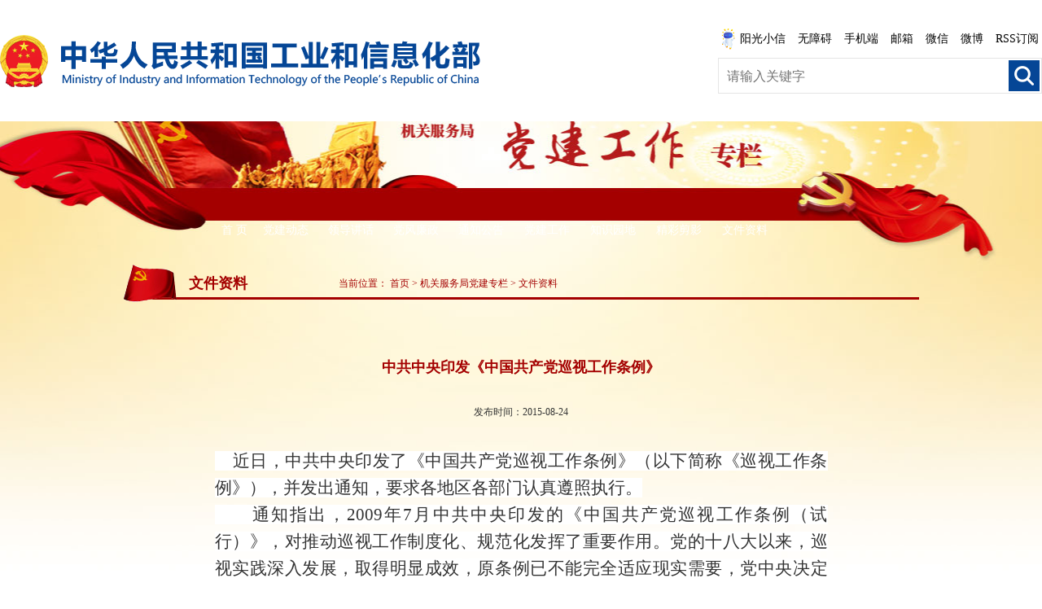

--- FILE ---
content_type: text/html; charset=utf-8
request_url: https://www.miit.gov.cn/ztzl/lszt/jgfwjdjzl/wjzl/art/2020/art_4484477e76d64e2593276ab030687714.html
body_size: 10840
content:
<!DOCTYPE html>
<html lang="en">
<head>
  <meta http-equiv="Content-Type" content="text/html; charset=UTF-8">
  
<link href="/cms_files/webmiit/tplobject/gxbsy/60aa7b8b824c4b938745f901404f5930/images/1265222.css" rel="stylesheet" type="text/css">
<style>
      body {
        margin-top: 0px;
        background-image: url(/cms_files/webmiit/tplobject/gxbsy/60aa7b8b824c4b938745f901404f5930/images/1265293.jpg);
        background-position: top;
        background-repeat: repeat-x;
    }
</style>
</link></meta><script src="/cms_files/default/script/jslib/jquery.js"></script>
 <script src="/cms_files/default/script/jslib/jquery.cookie.js"></script>
 <script src="/cms_files/default/script/layui/layui.all.js"></script>
 <script src="/cms_files/default/script/layui/layer/layer.js"></script>
 <script src="/script/webglobal.js"></script>
 <script src="/plugins/libs/require.js"></script>
 <script src="/plugins/libs/load.js"></script>
 <script src="/script/webgray.js"></script>
 <link rel="stylesheet" href="/cms_files/default/css/article.css" />
<link rel="stylesheet" href="/cms_files/default/css/iconfont.css" />
<link rel="stylesheet" href="/cms_files/default/script/layui/css/layui.css" />
<title>中共中央印发《中国共产党巡视工作条例》</title>
<meta name="SiteName" content="中华人民共和国工业和信息化部">
<meta name="SiteDomain" content="www.miit.gov.cn">
<meta name="ColumnName" content="文件资料">
<meta name="ArticleTitle" content="中共中央印发《中国共产党巡视工作条例》">
<meta name="PubDate" content="2023-05-12 23:28">
<meta name="ContentSource" content="">
<meta name="Keywords" content="">
<meta name="Author" content="系统管理员">
<meta name="Description" content="">
<meta name="Url" content="/ztzl/lszt/jgfwjdjzl/wjzl/art/2020/art_4484477e76d64e2593276ab030687714.html">
<meta name="SiteIDCode" content="bm07000001">
<meta name="MakeTime" content="2025-12-04 10:36:19">

<meta id="pagetype" content="1">
</meta></meta></meta></meta></meta></meta></meta></meta></meta></meta></meta></meta></meta></head>

<body style="background-position:center 117px;">
<table width="100%" border="0" cellpadding="0" cellspacing="0" background="/cms_files/webmiit/tplobject/gxbsy/60aa7b8b824c4b938745f901404f5930/images/1265230.jpg" style="background-repeat:no-repeat; background-position:center 117px;">
  <tbody><tr>
    <td valign="top">
<div style="background:#FFFFFF">    <div class="w1100 head clearfix" ergodic="navigation">
      <script src="/cms_files/filemanager/script/201911/6b79016112cc4d66aeb22aa6d9d999dc.js" type="text/javascript" charset="utf-8"></script>
    </div>
</div>
<style>
    table{margin: auto}
</style>
<script src="/cms_files/filemanager/1226211233/script/20208/803de5136fcc43699c164843e69ece1c.js" type="text/javascript" charset="utf-8"></script>
      <table width="977" border="0" align="center" cellpadding="0" cellspacing="0" style="margin-top:30px;">
        <tbody><tr>
          <td> 
            <table width="100%" height="46" border="0" cellpadding="0" cellspacing="0" background="/cms_files/webmiit/tplobject/gxbsy/60aa7b8b824c4b938745f901404f5930/images/1265290.png">
              <tr>
                <td width="80">&#xa0;</td>
                <td class="red18_30">
		  文件资料
                </td>
 <td align="left" class="red12_24" style="padding-right:10px">当前位置：									<a href="/index.html">首页</a> >
									<a href="/ztzl/lszt/jgfwjdjzl/index.html">机关服务局党建专栏</a> >
									<a href="/ztzl/lszt/jgfwjdjzl/wjzl/index.html">文件资料</a>
					</td>              </tr>
            </table>  
          </td>
        </tr>
        <tr>
          <td height="20"></td>
        </tr>
        <tr>
          <td>
              <table width="90%" border="0" align="center" cellpadding="0" cellspacing="0">
                <tbody><tr>
                  <td style="padding:10px">
                    
<table width="90%" border="0" align="center" cellpadding="0" cellspacing="0">            <tbody><tr>
              <td style="padding:10px"><table width="100%" height="40" border="0" cellpadding="0" cellspacing="0">
                  <tbody><tr>
                    <td height="80" align="center" class="red18_30">中共中央印发《中国共产党巡视工作条例》</td>
                  </tr>
                </tbody></table>
                  <table width="100%" height="30" border="0" cellpadding="0" cellspacing="0" style="margin-bottom:30px; ">
                    <tbody><tr>
                      <td align="center">发布时间：2015-08-24</td>
                    </tr>
                  </tbody></table>
                <table width="100%" border="0" cellpadding="0" cellspacing="0">
                    <tbody><tr>
                      <td class="black14_30"><P class="p" style="PADDING-RIGHT: 0pt; PADDING-LEFT: 0pt; TEXT-JUSTIFY: inter-ideograph; PADDING-BOTTOM: 0pt; MARGIN: 0pt; PADDING-TOP: 0pt; TEXT-ALIGN: justify; mso-pagination: widow-orphan; mso-line-height-alt: 12pt">
 <SPAN style="FONT-WEIGHT: normal; FONT-SIZE: 16pt; BACKGROUND: rgb(255,255,255); TEXT-TRANSFORM: none; COLOR: rgb(51,51,51); FONT-STYLE: normal; FONT-FAMILY: 仿宋_GB2312; LETTER-SPACING: 0pt; mso-spacerun: 'yes'; mso-font-kerning: 0.0000pt; mso-shading: rgb(255,255,255)">
  &#xa0;&#xa0;&#xa0; 近日，中共中央印发了《中国共产党巡视工作条例》（以下简称《巡视工作条例》），并发出通知，要求各地区各部门认真遵照执行。
 </SPAN>
 <SPAN style="FONT-SIZE: 16pt; FONT-FAMILY: 仿宋_GB2312; mso-spacerun: 'yes'; mso-font-kerning: 0.0000pt">
  <o:p></o:p>
 </SPAN>
</P>
<P class="p" style="PADDING-RIGHT: 0pt; PADDING-LEFT: 0pt; TEXT-JUSTIFY: inter-ideograph; PADDING-BOTTOM: 0pt; MARGIN: 0pt; PADDING-TOP: 0pt; TEXT-ALIGN: justify; mso-pagination: widow-orphan; mso-line-height-alt: 12pt">
 <SPAN style="FONT-WEIGHT: normal; FONT-SIZE: 16pt; BACKGROUND: rgb(255,255,255); TEXT-TRANSFORM: none; COLOR: rgb(51,51,51); FONT-STYLE: normal; FONT-FAMILY: 仿宋_GB2312; LETTER-SPACING: 0pt; mso-spacerun: 'yes'; mso-font-kerning: 0.0000pt; mso-shading: rgb(255,255,255)">
  　　通知指出，2009年7月中共中央印发的《中国共产党巡视工作条例（试行）》，对推动巡视工作制度化、规范化发挥了重要作用。党的十八大以来，巡视实践深入发展，取得明显成效，原条例已不能完全适应现实需要，党中央决定予以修订。
 </SPAN>
 <SPAN style="FONT-SIZE: 16pt; FONT-FAMILY: 仿宋_GB2312; mso-spacerun: 'yes'; mso-font-kerning: 0.0000pt">
  <o:p></o:p>
 </SPAN>
</P>
<P class="p" style="PADDING-RIGHT: 0pt; PADDING-LEFT: 0pt; TEXT-JUSTIFY: inter-ideograph; PADDING-BOTTOM: 0pt; MARGIN: 0pt; PADDING-TOP: 0pt; TEXT-ALIGN: justify; mso-pagination: widow-orphan; mso-line-height-alt: 12pt">
 <SPAN style="FONT-WEIGHT: normal; FONT-SIZE: 16pt; BACKGROUND: rgb(255,255,255); TEXT-TRANSFORM: none; COLOR: rgb(51,51,51); FONT-STYLE: normal; FONT-FAMILY: 仿宋_GB2312; LETTER-SPACING: 0pt; mso-spacerun: 'yes'; mso-font-kerning: 0.0000pt; mso-shading: rgb(255,255,255)">
  　　《巡视工作条例》是规范巡视工作、强化党内监督的重要基础性法规，对于落实全面从严治党、依规治党要求，贯彻中央巡视工作方针，深入推进党风廉政建设和反腐败斗争，加强党组织领导班子和干部队伍建设，推动党的先进性和纯洁性建设，具有十分重要的意义。
 </SPAN>
 <SPAN style="FONT-SIZE: 16pt; FONT-FAMILY: 仿宋_GB2312; mso-spacerun: 'yes'; mso-font-kerning: 0.0000pt">
  <o:p></o:p>
 </SPAN>
</P>
<P class="p" style="PADDING-RIGHT: 0pt; PADDING-LEFT: 0pt; TEXT-JUSTIFY: inter-ideograph; PADDING-BOTTOM: 0pt; MARGIN: 0pt; PADDING-TOP: 0pt; TEXT-ALIGN: justify; mso-pagination: widow-orphan; mso-line-height-alt: 12pt">
 <SPAN style="FONT-WEIGHT: normal; FONT-SIZE: 16pt; BACKGROUND: rgb(255,255,255); TEXT-TRANSFORM: none; COLOR: rgb(51,51,51); FONT-STYLE: normal; FONT-FAMILY: 仿宋_GB2312; LETTER-SPACING: 0pt; mso-spacerun: 'yes'; mso-font-kerning: 0.0000pt; mso-shading: rgb(255,255,255)">
  　　通知要求，各级党组织要从全面从严治党的战略高度，切实学习好、宣传好、贯彻好《巡视工作条例》。派出巡视组的党组织及巡视机构要严格依照《巡视工作条例》开展工作，认真履行职责，充分发挥巡视利剑作用。被巡视党组织领导班子及其成员要自觉接受巡视监督，积极配合巡视工作，认真抓好整改落实。有关机关和职能部门要按照《巡视工作条例》规定，积极为巡视组开展工作提供信息、人员、专业等支持。广大党员干部要深刻理解《巡视工作条例》精神，切实提高党章意识，严格遵守党规党纪，模范遵守国家法律法规。中央巡视工作领导小组要抓好《巡视工作条例》的贯彻落实，适时对《巡视工作条例》实施情况进行专项检查，确保各项规定要求落到实处。
 </SPAN>
 <SPAN style="FONT-SIZE: 16pt; FONT-FAMILY: 仿宋_GB2312; mso-spacerun: 'yes'; mso-font-kerning: 0.0000pt">
  <o:p></o:p>
 </SPAN>
</P>
<P class="p" style="PADDING-RIGHT: 0pt; PADDING-LEFT: 0pt; TEXT-JUSTIFY: inter-ideograph; PADDING-BOTTOM: 0pt; MARGIN: 0pt; PADDING-TOP: 0pt; TEXT-ALIGN: justify; mso-pagination: widow-orphan; mso-line-height-alt: 12pt">
 <SPAN style="FONT-WEIGHT: normal; FONT-SIZE: 16pt; BACKGROUND: rgb(255,255,255); TEXT-TRANSFORM: none; COLOR: rgb(51,51,51); FONT-STYLE: normal; FONT-FAMILY: 仿宋_GB2312; LETTER-SPACING: 0pt; mso-spacerun: 'yes'; mso-font-kerning: 0.0000pt; mso-shading: rgb(255,255,255)">
  　　通知要求，有关中央部委和国家机关部委党组（党委）、新疆生产建设兵团党委的巡视工作，参照《巡视工作条例》执行。
 </SPAN>
 <SPAN style="FONT-SIZE: 16pt; FONT-FAMILY: 仿宋_GB2312; mso-spacerun: 'yes'; mso-font-kerning: 0.0000pt">
  <o:p></o:p>
 </SPAN>
</P>
<P class="p" style="PADDING-RIGHT: 0pt; PADDING-LEFT: 0pt; TEXT-JUSTIFY: inter-ideograph; PADDING-BOTTOM: 0pt; MARGIN: 0pt; PADDING-TOP: 0pt; TEXT-ALIGN: justify; mso-pagination: widow-orphan; mso-line-height-alt: 12pt">
 <SPAN class="15" style="FONT-WEIGHT: bold; FONT-SIZE: 16pt; BACKGROUND: rgb(255,255,255); TEXT-TRANSFORM: none; COLOR: rgb(51,51,51); FONT-STYLE: normal; FONT-FAMILY: 仿宋_GB2312; LETTER-SPACING: 0pt; mso-spacerun: 'yes'; mso-shading: rgb(255,255,255)">
  　　中国共产党巡视工作条例
 </SPAN>
 <SPAN style="FONT-SIZE: 16pt; FONT-FAMILY: 仿宋_GB2312; mso-spacerun: 'yes'; mso-font-kerning: 0.0000pt">
  <o:p></o:p>
 </SPAN>
</P>
<P class="p" style="PADDING-RIGHT: 0pt; PADDING-LEFT: 0pt; TEXT-JUSTIFY: inter-ideograph; PADDING-BOTTOM: 0pt; MARGIN: 0pt; PADDING-TOP: 0pt; TEXT-ALIGN: justify; mso-pagination: widow-orphan; mso-line-height-alt: 12pt">
 <SPAN class="15" style="FONT-WEIGHT: bold; FONT-SIZE: 16pt; BACKGROUND: rgb(255,255,255); TEXT-TRANSFORM: none; COLOR: rgb(51,51,51); FONT-STYLE: normal; FONT-FAMILY: 仿宋_GB2312; LETTER-SPACING: 0pt; mso-spacerun: 'yes'; mso-shading: rgb(255,255,255)">
  　　第一章&#xa0;总则
 </SPAN>
 <SPAN style="FONT-SIZE: 16pt; FONT-FAMILY: 仿宋_GB2312; mso-spacerun: 'yes'; mso-font-kerning: 0.0000pt">
  <o:p></o:p>
 </SPAN>
</P>
<P class="p" style="PADDING-RIGHT: 0pt; PADDING-LEFT: 0pt; TEXT-JUSTIFY: inter-ideograph; PADDING-BOTTOM: 0pt; MARGIN: 0pt; PADDING-TOP: 0pt; TEXT-ALIGN: justify; mso-pagination: widow-orphan; mso-line-height-alt: 12pt">
 <SPAN style="FONT-WEIGHT: normal; FONT-SIZE: 16pt; BACKGROUND: rgb(255,255,255); TEXT-TRANSFORM: none; COLOR: rgb(51,51,51); FONT-STYLE: normal; FONT-FAMILY: 仿宋_GB2312; LETTER-SPACING: 0pt; mso-spacerun: 'yes'; mso-font-kerning: 0.0000pt; mso-shading: rgb(255,255,255)">
  　　第一条&#xa0;为落实全面从严治党要求，加强党内监督，规范巡视工作，根据《中国共产党章程》，制定本条例。
 </SPAN>
 <SPAN style="FONT-SIZE: 16pt; FONT-FAMILY: 仿宋_GB2312; mso-spacerun: 'yes'; mso-font-kerning: 0.0000pt">
  <o:p></o:p>
 </SPAN>
</P>
<P class="p" style="PADDING-RIGHT: 0pt; PADDING-LEFT: 0pt; TEXT-JUSTIFY: inter-ideograph; PADDING-BOTTOM: 0pt; MARGIN: 0pt; PADDING-TOP: 0pt; TEXT-ALIGN: justify; mso-pagination: widow-orphan; mso-line-height-alt: 12pt">
 <SPAN style="FONT-WEIGHT: normal; FONT-SIZE: 16pt; BACKGROUND: rgb(255,255,255); TEXT-TRANSFORM: none; COLOR: rgb(51,51,51); FONT-STYLE: normal; FONT-FAMILY: 仿宋_GB2312; LETTER-SPACING: 0pt; mso-spacerun: 'yes'; mso-font-kerning: 0.0000pt; mso-shading: rgb(255,255,255)">
  　　第二条&#xa0;党的中央和省、自治区、直辖市委员会实行巡视制度，建立专职巡视机构，对所管理的地方、部门、企事业单位党组织进行巡视监督，实现巡视全覆盖、全国一盘棋。
 </SPAN>
 <SPAN style="FONT-SIZE: 16pt; FONT-FAMILY: 仿宋_GB2312; mso-spacerun: 'yes'; mso-font-kerning: 0.0000pt">
  <o:p></o:p>
 </SPAN>
</P>
<P class="p" style="PADDING-RIGHT: 0pt; PADDING-LEFT: 0pt; TEXT-JUSTIFY: inter-ideograph; PADDING-BOTTOM: 0pt; MARGIN: 0pt; PADDING-TOP: 0pt; TEXT-ALIGN: justify; mso-pagination: widow-orphan; mso-line-height-alt: 12pt">
 <SPAN style="FONT-WEIGHT: normal; FONT-SIZE: 16pt; BACKGROUND: rgb(255,255,255); TEXT-TRANSFORM: none; COLOR: rgb(51,51,51); FONT-STYLE: normal; FONT-FAMILY: 仿宋_GB2312; LETTER-SPACING: 0pt; mso-spacerun: 'yes'; mso-font-kerning: 0.0000pt; mso-shading: rgb(255,255,255)">
  　　开展巡视工作的党组织承担巡视工作的主体责任。
 </SPAN>
 <SPAN style="FONT-SIZE: 16pt; FONT-FAMILY: 仿宋_GB2312; mso-spacerun: 'yes'; mso-font-kerning: 0.0000pt">
  <o:p></o:p>
 </SPAN>
</P>
<P class="p" style="PADDING-RIGHT: 0pt; PADDING-LEFT: 0pt; TEXT-JUSTIFY: inter-ideograph; PADDING-BOTTOM: 0pt; MARGIN: 0pt; PADDING-TOP: 0pt; TEXT-ALIGN: justify; mso-pagination: widow-orphan; mso-line-height-alt: 12pt">
 <SPAN style="FONT-WEIGHT: normal; FONT-SIZE: 16pt; BACKGROUND: rgb(255,255,255); TEXT-TRANSFORM: none; COLOR: rgb(51,51,51); FONT-STYLE: normal; FONT-FAMILY: 仿宋_GB2312; LETTER-SPACING: 0pt; mso-spacerun: 'yes'; mso-font-kerning: 0.0000pt; mso-shading: rgb(255,255,255)">
  　　第三条&#xa0;巡视工作以马克思列宁主义、毛泽东思想、邓小平理论、“三个代表”重要思想、科学发展观为指导，深入贯彻习近平总书记系列重要讲话精神，坚持从严治党、依规治党，落实中央巡视工作方针，聚焦党风廉政建设和反腐败斗争，发现问题，形成震慑，推动党的先进性和纯洁性建设。
 </SPAN>
 <SPAN style="FONT-SIZE: 16pt; FONT-FAMILY: 仿宋_GB2312; mso-spacerun: 'yes'; mso-font-kerning: 0.0000pt">
  <o:p></o:p>
 </SPAN>
</P>
<P class="p" style="PADDING-RIGHT: 0pt; PADDING-LEFT: 0pt; TEXT-JUSTIFY: inter-ideograph; PADDING-BOTTOM: 0pt; MARGIN: 0pt; PADDING-TOP: 0pt; TEXT-ALIGN: justify; mso-pagination: widow-orphan; mso-line-height-alt: 12pt">
 <SPAN style="FONT-WEIGHT: normal; FONT-SIZE: 16pt; BACKGROUND: rgb(255,255,255); TEXT-TRANSFORM: none; COLOR: rgb(51,51,51); FONT-STYLE: normal; FONT-FAMILY: 仿宋_GB2312; LETTER-SPACING: 0pt; mso-spacerun: 'yes'; mso-font-kerning: 0.0000pt; mso-shading: rgb(255,255,255)">
  　　第四条&#xa0;巡视工作坚持中央统一领导、分级负责；坚持实事求是、依法依规；坚持群众路线、发扬民主。
 </SPAN>
 <SPAN style="FONT-SIZE: 16pt; FONT-FAMILY: 仿宋_GB2312; mso-spacerun: 'yes'; mso-font-kerning: 0.0000pt">
  <o:p></o:p>
 </SPAN>
</P>
<P class="p" style="PADDING-RIGHT: 0pt; PADDING-LEFT: 0pt; TEXT-JUSTIFY: inter-ideograph; PADDING-BOTTOM: 0pt; MARGIN: 0pt; PADDING-TOP: 0pt; TEXT-ALIGN: justify; mso-pagination: widow-orphan; mso-line-height-alt: 12pt">
 <SPAN class="15" style="FONT-WEIGHT: bold; FONT-SIZE: 16pt; BACKGROUND: rgb(255,255,255); TEXT-TRANSFORM: none; COLOR: rgb(51,51,51); FONT-STYLE: normal; FONT-FAMILY: 仿宋_GB2312; LETTER-SPACING: 0pt; mso-spacerun: 'yes'; mso-shading: rgb(255,255,255)">
  　　第二章&#xa0;机构和人员
 </SPAN>
 <SPAN style="FONT-SIZE: 16pt; FONT-FAMILY: 仿宋_GB2312; mso-spacerun: 'yes'; mso-font-kerning: 0.0000pt">
  <o:p></o:p>
 </SPAN>
</P>
<P class="p" style="PADDING-RIGHT: 0pt; PADDING-LEFT: 0pt; TEXT-JUSTIFY: inter-ideograph; PADDING-BOTTOM: 0pt; MARGIN: 0pt; PADDING-TOP: 0pt; TEXT-ALIGN: justify; mso-pagination: widow-orphan; mso-line-height-alt: 12pt">
 <SPAN style="FONT-WEIGHT: normal; FONT-SIZE: 16pt; BACKGROUND: rgb(255,255,255); TEXT-TRANSFORM: none; COLOR: rgb(51,51,51); FONT-STYLE: normal; FONT-FAMILY: 仿宋_GB2312; LETTER-SPACING: 0pt; mso-spacerun: 'yes'; mso-font-kerning: 0.0000pt; mso-shading: rgb(255,255,255)">
  　　第五条&#xa0;党的中央和省、自治区、直辖市委员会成立巡视工作领导小组，分别向党中央和省、自治区、直辖市党委负责并报告工作。
 </SPAN>
 <SPAN style="FONT-SIZE: 16pt; FONT-FAMILY: 仿宋_GB2312; mso-spacerun: 'yes'; mso-font-kerning: 0.0000pt">
  <o:p></o:p>
 </SPAN>
</P>
<P class="p" style="PADDING-RIGHT: 0pt; PADDING-LEFT: 0pt; TEXT-JUSTIFY: inter-ideograph; PADDING-BOTTOM: 0pt; MARGIN: 0pt; PADDING-TOP: 0pt; TEXT-ALIGN: justify; mso-pagination: widow-orphan; mso-line-height-alt: 12pt">
 <SPAN style="FONT-WEIGHT: normal; FONT-SIZE: 16pt; BACKGROUND: rgb(255,255,255); TEXT-TRANSFORM: none; COLOR: rgb(51,51,51); FONT-STYLE: normal; FONT-FAMILY: 仿宋_GB2312; LETTER-SPACING: 0pt; mso-spacerun: 'yes'; mso-font-kerning: 0.0000pt; mso-shading: rgb(255,255,255)">
  　　巡视工作领导小组组长由同级党的纪律检查委员会书记担任，副组长一般由同级党委组织部部长担任。巡视工作领导小组组长为组织实施巡视工作的主要责任人。
 </SPAN>
 <SPAN style="FONT-SIZE: 16pt; FONT-FAMILY: 仿宋_GB2312; mso-spacerun: 'yes'; mso-font-kerning: 0.0000pt">
  <o:p></o:p>
 </SPAN>
</P>
<P class="p" style="PADDING-RIGHT: 0pt; PADDING-LEFT: 0pt; TEXT-JUSTIFY: inter-ideograph; PADDING-BOTTOM: 0pt; MARGIN: 0pt; PADDING-TOP: 0pt; TEXT-ALIGN: justify; mso-pagination: widow-orphan; mso-line-height-alt: 12pt">
 <SPAN style="FONT-WEIGHT: normal; FONT-SIZE: 16pt; BACKGROUND: rgb(255,255,255); TEXT-TRANSFORM: none; COLOR: rgb(51,51,51); FONT-STYLE: normal; FONT-FAMILY: 仿宋_GB2312; LETTER-SPACING: 0pt; mso-spacerun: 'yes'; mso-font-kerning: 0.0000pt; mso-shading: rgb(255,255,255)">
  　　中央巡视工作领导小组应当加强对省、自治区、直辖市巡视工作的领导。
 </SPAN>
 <SPAN style="FONT-SIZE: 16pt; FONT-FAMILY: 仿宋_GB2312; mso-spacerun: 'yes'; mso-font-kerning: 0.0000pt">
  <o:p></o:p>
 </SPAN>
</P>
<P class="p" style="PADDING-RIGHT: 0pt; PADDING-LEFT: 0pt; TEXT-JUSTIFY: inter-ideograph; PADDING-BOTTOM: 0pt; MARGIN: 0pt; PADDING-TOP: 0pt; TEXT-ALIGN: justify; mso-pagination: widow-orphan; mso-line-height-alt: 12pt">
 <SPAN style="FONT-WEIGHT: normal; FONT-SIZE: 16pt; BACKGROUND: rgb(255,255,255); TEXT-TRANSFORM: none; COLOR: rgb(51,51,51); FONT-STYLE: normal; FONT-FAMILY: 仿宋_GB2312; LETTER-SPACING: 0pt; mso-spacerun: 'yes'; mso-font-kerning: 0.0000pt; mso-shading: rgb(255,255,255)">
  　　第六条&#xa0;巡视工作领导小组的职责是：
 </SPAN>
 <SPAN style="FONT-SIZE: 16pt; FONT-FAMILY: 仿宋_GB2312; mso-spacerun: 'yes'; mso-font-kerning: 0.0000pt">
  <o:p></o:p>
 </SPAN>
</P>
<P class="p" style="PADDING-RIGHT: 0pt; PADDING-LEFT: 0pt; TEXT-JUSTIFY: inter-ideograph; PADDING-BOTTOM: 0pt; MARGIN: 0pt; PADDING-TOP: 0pt; TEXT-ALIGN: justify; mso-pagination: widow-orphan; mso-line-height-alt: 12pt">
 <SPAN style="FONT-WEIGHT: normal; FONT-SIZE: 16pt; BACKGROUND: rgb(255,255,255); TEXT-TRANSFORM: none; COLOR: rgb(51,51,51); FONT-STYLE: normal; FONT-FAMILY: 仿宋_GB2312; LETTER-SPACING: 0pt; mso-spacerun: 'yes'; mso-font-kerning: 0.0000pt; mso-shading: rgb(255,255,255)">
  　　（一）贯彻党的中央委员会和同级党的委员会有关决议、决定；
 </SPAN>
 <SPAN style="FONT-SIZE: 16pt; FONT-FAMILY: 仿宋_GB2312; mso-spacerun: 'yes'; mso-font-kerning: 0.0000pt">
  <o:p></o:p>
 </SPAN>
</P>
<P class="p" style="PADDING-RIGHT: 0pt; PADDING-LEFT: 0pt; TEXT-JUSTIFY: inter-ideograph; PADDING-BOTTOM: 0pt; MARGIN: 0pt; PADDING-TOP: 0pt; TEXT-ALIGN: justify; mso-pagination: widow-orphan; mso-line-height-alt: 12pt">
 <SPAN style="FONT-WEIGHT: normal; FONT-SIZE: 16pt; BACKGROUND: rgb(255,255,255); TEXT-TRANSFORM: none; COLOR: rgb(51,51,51); FONT-STYLE: normal; FONT-FAMILY: 仿宋_GB2312; LETTER-SPACING: 0pt; mso-spacerun: 'yes'; mso-font-kerning: 0.0000pt; mso-shading: rgb(255,255,255)">
  　　（二）研究提出巡视工作规划、年度计划和阶段任务安排；
 </SPAN>
 <SPAN style="FONT-SIZE: 16pt; FONT-FAMILY: 仿宋_GB2312; mso-spacerun: 'yes'; mso-font-kerning: 0.0000pt">
  <o:p></o:p>
 </SPAN>
</P>
<P class="p" style="PADDING-RIGHT: 0pt; PADDING-LEFT: 0pt; TEXT-JUSTIFY: inter-ideograph; PADDING-BOTTOM: 0pt; MARGIN: 0pt; PADDING-TOP: 0pt; TEXT-ALIGN: justify; mso-pagination: widow-orphan; mso-line-height-alt: 12pt">
 <SPAN style="FONT-WEIGHT: normal; FONT-SIZE: 16pt; BACKGROUND: rgb(255,255,255); TEXT-TRANSFORM: none; COLOR: rgb(51,51,51); FONT-STYLE: normal; FONT-FAMILY: 仿宋_GB2312; LETTER-SPACING: 0pt; mso-spacerun: 'yes'; mso-font-kerning: 0.0000pt; mso-shading: rgb(255,255,255)">
  　　（三）听取巡视工作汇报；
 </SPAN>
 <SPAN style="FONT-SIZE: 16pt; FONT-FAMILY: 仿宋_GB2312; mso-spacerun: 'yes'; mso-font-kerning: 0.0000pt">
  <o:p></o:p>
 </SPAN>
</P>
<P class="p" style="PADDING-RIGHT: 0pt; PADDING-LEFT: 0pt; TEXT-JUSTIFY: inter-ideograph; PADDING-BOTTOM: 0pt; MARGIN: 0pt; PADDING-TOP: 0pt; TEXT-ALIGN: justify; mso-pagination: widow-orphan; mso-line-height-alt: 12pt">
 <SPAN style="FONT-WEIGHT: normal; FONT-SIZE: 16pt; BACKGROUND: rgb(255,255,255); TEXT-TRANSFORM: none; COLOR: rgb(51,51,51); FONT-STYLE: normal; FONT-FAMILY: 仿宋_GB2312; LETTER-SPACING: 0pt; mso-spacerun: 'yes'; mso-font-kerning: 0.0000pt; mso-shading: rgb(255,255,255)">
  　　（四）研究巡视成果的运用，分类处置，提出相关意见和建议；
 </SPAN>
 <SPAN style="FONT-SIZE: 16pt; FONT-FAMILY: 仿宋_GB2312; mso-spacerun: 'yes'; mso-font-kerning: 0.0000pt">
  <o:p></o:p>
 </SPAN>
</P>
<P class="p" style="PADDING-RIGHT: 0pt; PADDING-LEFT: 0pt; TEXT-JUSTIFY: inter-ideograph; PADDING-BOTTOM: 0pt; MARGIN: 0pt; PADDING-TOP: 0pt; TEXT-ALIGN: justify; mso-pagination: widow-orphan; mso-line-height-alt: 12pt">
 <SPAN style="FONT-WEIGHT: normal; FONT-SIZE: 16pt; BACKGROUND: rgb(255,255,255); TEXT-TRANSFORM: none; COLOR: rgb(51,51,51); FONT-STYLE: normal; FONT-FAMILY: 仿宋_GB2312; LETTER-SPACING: 0pt; mso-spacerun: 'yes'; mso-font-kerning: 0.0000pt; mso-shading: rgb(255,255,255)">
  　　（五）向同级党组织报告巡视工作情况；
 </SPAN>
 <SPAN style="FONT-SIZE: 16pt; FONT-FAMILY: 仿宋_GB2312; mso-spacerun: 'yes'; mso-font-kerning: 0.0000pt">
  <o:p></o:p>
 </SPAN>
</P>
<P class="p" style="PADDING-RIGHT: 0pt; PADDING-LEFT: 0pt; TEXT-JUSTIFY: inter-ideograph; PADDING-BOTTOM: 0pt; MARGIN: 0pt; PADDING-TOP: 0pt; TEXT-ALIGN: justify; mso-pagination: widow-orphan; mso-line-height-alt: 12pt">
 <SPAN style="FONT-WEIGHT: normal; FONT-SIZE: 16pt; BACKGROUND: rgb(255,255,255); TEXT-TRANSFORM: none; COLOR: rgb(51,51,51); FONT-STYLE: normal; FONT-FAMILY: 仿宋_GB2312; LETTER-SPACING: 0pt; mso-spacerun: 'yes'; mso-font-kerning: 0.0000pt; mso-shading: rgb(255,255,255)">
  　　（六）对巡视组进行管理和监督；
 </SPAN>
 <SPAN style="FONT-SIZE: 16pt; FONT-FAMILY: 仿宋_GB2312; mso-spacerun: 'yes'; mso-font-kerning: 0.0000pt">
  <o:p></o:p>
 </SPAN>
</P>
<P class="p" style="PADDING-RIGHT: 0pt; PADDING-LEFT: 0pt; TEXT-JUSTIFY: inter-ideograph; PADDING-BOTTOM: 0pt; MARGIN: 0pt; PADDING-TOP: 0pt; TEXT-ALIGN: justify; mso-pagination: widow-orphan; mso-line-height-alt: 12pt">
 <SPAN style="FONT-WEIGHT: normal; FONT-SIZE: 16pt; BACKGROUND: rgb(255,255,255); TEXT-TRANSFORM: none; COLOR: rgb(51,51,51); FONT-STYLE: normal; FONT-FAMILY: 仿宋_GB2312; LETTER-SPACING: 0pt; mso-spacerun: 'yes'; mso-font-kerning: 0.0000pt; mso-shading: rgb(255,255,255)">
  　　（七）研究处理巡视工作中的其他重要事项。
 </SPAN>
 <SPAN style="FONT-SIZE: 16pt; FONT-FAMILY: 仿宋_GB2312; mso-spacerun: 'yes'; mso-font-kerning: 0.0000pt">
  <o:p></o:p>
 </SPAN>
</P>
<P class="p" style="PADDING-RIGHT: 0pt; PADDING-LEFT: 0pt; TEXT-JUSTIFY: inter-ideograph; PADDING-BOTTOM: 0pt; MARGIN: 0pt; PADDING-TOP: 0pt; TEXT-ALIGN: justify; mso-pagination: widow-orphan; mso-line-height-alt: 12pt">
 <SPAN style="FONT-WEIGHT: normal; FONT-SIZE: 16pt; BACKGROUND: rgb(255,255,255); TEXT-TRANSFORM: none; COLOR: rgb(51,51,51); FONT-STYLE: normal; FONT-FAMILY: 仿宋_GB2312; LETTER-SPACING: 0pt; mso-spacerun: 'yes'; mso-font-kerning: 0.0000pt; mso-shading: rgb(255,255,255)">
  　　第七条&#xa0;巡视工作领导小组下设办公室，为其日常办事机构。
 </SPAN>
 <SPAN style="FONT-SIZE: 16pt; FONT-FAMILY: 仿宋_GB2312; mso-spacerun: 'yes'; mso-font-kerning: 0.0000pt">
  <o:p></o:p>
 </SPAN>
</P>
<P class="p" style="PADDING-RIGHT: 0pt; PADDING-LEFT: 0pt; TEXT-JUSTIFY: inter-ideograph; PADDING-BOTTOM: 0pt; MARGIN: 0pt; PADDING-TOP: 0pt; TEXT-ALIGN: justify; mso-pagination: widow-orphan; mso-line-height-alt: 12pt">
 <SPAN style="FONT-WEIGHT: normal; FONT-SIZE: 16pt; BACKGROUND: rgb(255,255,255); TEXT-TRANSFORM: none; COLOR: rgb(51,51,51); FONT-STYLE: normal; FONT-FAMILY: 仿宋_GB2312; LETTER-SPACING: 0pt; mso-spacerun: 'yes'; mso-font-kerning: 0.0000pt; mso-shading: rgb(255,255,255)">
  　　中央巡视工作领导小组办公室设在中央纪律检查委员会。
 </SPAN>
 <SPAN style="FONT-SIZE: 16pt; FONT-FAMILY: 仿宋_GB2312; mso-spacerun: 'yes'; mso-font-kerning: 0.0000pt">
  <o:p></o:p>
 </SPAN>
</P>
<P class="p" style="PADDING-RIGHT: 0pt; PADDING-LEFT: 0pt; TEXT-JUSTIFY: inter-ideograph; PADDING-BOTTOM: 0pt; MARGIN: 0pt; PADDING-TOP: 0pt; TEXT-ALIGN: justify; mso-pagination: widow-orphan; mso-line-height-alt: 12pt">
 <SPAN style="FONT-WEIGHT: normal; FONT-SIZE: 16pt; BACKGROUND: rgb(255,255,255); TEXT-TRANSFORM: none; COLOR: rgb(51,51,51); FONT-STYLE: normal; FONT-FAMILY: 仿宋_GB2312; LETTER-SPACING: 0pt; mso-spacerun: 'yes'; mso-font-kerning: 0.0000pt; mso-shading: rgb(255,255,255)">
  　　省、自治区、直辖市党委巡视工作领导小组办公室为党委工作部门，设在同级党的纪律检查委员会。
 </SPAN>
 <SPAN style="FONT-SIZE: 16pt; FONT-FAMILY: 仿宋_GB2312; mso-spacerun: 'yes'; mso-font-kerning: 0.0000pt">
  <o:p></o:p>
 </SPAN>
</P>
<P class="p" style="PADDING-RIGHT: 0pt; PADDING-LEFT: 0pt; TEXT-JUSTIFY: inter-ideograph; PADDING-BOTTOM: 0pt; MARGIN: 0pt; PADDING-TOP: 0pt; TEXT-ALIGN: justify; mso-pagination: widow-orphan; mso-line-height-alt: 12pt">
 <SPAN style="FONT-WEIGHT: normal; FONT-SIZE: 16pt; BACKGROUND: rgb(255,255,255); TEXT-TRANSFORM: none; COLOR: rgb(51,51,51); FONT-STYLE: normal; FONT-FAMILY: 仿宋_GB2312; LETTER-SPACING: 0pt; mso-spacerun: 'yes'; mso-font-kerning: 0.0000pt; mso-shading: rgb(255,255,255)">
  　　第八条&#xa0;巡视工作领导小组办公室的职责是：
 </SPAN>
 <SPAN style="FONT-SIZE: 16pt; FONT-FAMILY: 仿宋_GB2312; mso-spacerun: 'yes'; mso-font-kerning: 0.0000pt">
  <o:p></o:p>
 </SPAN>
</P>
<P class="p" style="PADDING-RIGHT: 0pt; PADDING-LEFT: 0pt; TEXT-JUSTIFY: inter-ideograph; PADDING-BOTTOM: 0pt; MARGIN: 0pt; PADDING-TOP: 0pt; TEXT-ALIGN: justify; mso-pagination: widow-orphan; mso-line-height-alt: 12pt">
 <SPAN style="FONT-WEIGHT: normal; FONT-SIZE: 16pt; BACKGROUND: rgb(255,255,255); TEXT-TRANSFORM: none; COLOR: rgb(51,51,51); FONT-STYLE: normal; FONT-FAMILY: 仿宋_GB2312; LETTER-SPACING: 0pt; mso-spacerun: 'yes'; mso-font-kerning: 0.0000pt; mso-shading: rgb(255,255,255)">
  　　（一）向巡视工作领导小组报告工作情况，传达贯彻巡视工作领导小组的决策和部署；
 </SPAN>
 <SPAN style="FONT-SIZE: 16pt; FONT-FAMILY: 仿宋_GB2312; mso-spacerun: 'yes'; mso-font-kerning: 0.0000pt">
  <o:p></o:p>
 </SPAN>
</P>
<P class="p" style="PADDING-RIGHT: 0pt; PADDING-LEFT: 0pt; TEXT-JUSTIFY: inter-ideograph; PADDING-BOTTOM: 0pt; MARGIN: 0pt; PADDING-TOP: 0pt; TEXT-ALIGN: justify; mso-pagination: widow-orphan; mso-line-height-alt: 12pt">
 <SPAN style="FONT-WEIGHT: normal; FONT-SIZE: 16pt; BACKGROUND: rgb(255,255,255); TEXT-TRANSFORM: none; COLOR: rgb(51,51,51); FONT-STYLE: normal; FONT-FAMILY: 仿宋_GB2312; LETTER-SPACING: 0pt; mso-spacerun: 'yes'; mso-font-kerning: 0.0000pt; mso-shading: rgb(255,255,255)">
  　　（二）统筹、协调、指导巡视组开展工作；
 </SPAN>
 <SPAN style="FONT-SIZE: 16pt; FONT-FAMILY: 仿宋_GB2312; mso-spacerun: 'yes'; mso-font-kerning: 0.0000pt">
  <o:p></o:p>
 </SPAN>
</P>
<P class="p" style="PADDING-RIGHT: 0pt; PADDING-LEFT: 0pt; TEXT-JUSTIFY: inter-ideograph; PADDING-BOTTOM: 0pt; MARGIN: 0pt; PADDING-TOP: 0pt; TEXT-ALIGN: justify; mso-pagination: widow-orphan; mso-line-height-alt: 12pt">
 <SPAN style="FONT-WEIGHT: normal; FONT-SIZE: 16pt; BACKGROUND: rgb(255,255,255); TEXT-TRANSFORM: none; COLOR: rgb(51,51,51); FONT-STYLE: normal; FONT-FAMILY: 仿宋_GB2312; LETTER-SPACING: 0pt; mso-spacerun: 'yes'; mso-font-kerning: 0.0000pt; mso-shading: rgb(255,255,255)">
  　　（三）承担政策研究、制度建设等工作；
 </SPAN>
 <SPAN style="FONT-SIZE: 16pt; FONT-FAMILY: 仿宋_GB2312; mso-spacerun: 'yes'; mso-font-kerning: 0.0000pt">
  <o:p></o:p>
 </SPAN>
</P>
<P class="p" style="PADDING-RIGHT: 0pt; PADDING-LEFT: 0pt; TEXT-JUSTIFY: inter-ideograph; PADDING-BOTTOM: 0pt; MARGIN: 0pt; PADDING-TOP: 0pt; TEXT-ALIGN: justify; mso-pagination: widow-orphan; mso-line-height-alt: 12pt">
 <SPAN style="FONT-WEIGHT: normal; FONT-SIZE: 16pt; BACKGROUND: rgb(255,255,255); TEXT-TRANSFORM: none; COLOR: rgb(51,51,51); FONT-STYLE: normal; FONT-FAMILY: 仿宋_GB2312; LETTER-SPACING: 0pt; mso-spacerun: 'yes'; mso-font-kerning: 0.0000pt; mso-shading: rgb(255,255,255)">
  　　（四）对派出巡视组的党组织、巡视工作领导小组决定的事项进行督办；
 </SPAN>
 <SPAN style="FONT-SIZE: 16pt; FONT-FAMILY: 仿宋_GB2312; mso-spacerun: 'yes'; mso-font-kerning: 0.0000pt">
  <o:p></o:p>
 </SPAN>
</P>
<P class="p" style="PADDING-RIGHT: 0pt; PADDING-LEFT: 0pt; TEXT-JUSTIFY: inter-ideograph; PADDING-BOTTOM: 0pt; MARGIN: 0pt; PADDING-TOP: 0pt; TEXT-ALIGN: justify; mso-pagination: widow-orphan; mso-line-height-alt: 12pt">
 <SPAN style="FONT-WEIGHT: normal; FONT-SIZE: 16pt; BACKGROUND: rgb(255,255,255); TEXT-TRANSFORM: none; COLOR: rgb(51,51,51); FONT-STYLE: normal; FONT-FAMILY: 仿宋_GB2312; LETTER-SPACING: 0pt; mso-spacerun: 'yes'; mso-font-kerning: 0.0000pt; mso-shading: rgb(255,255,255)">
  　　（五）配合有关部门对巡视工作人员进行培训、考核、监督和管理；
 </SPAN>
 <SPAN style="FONT-SIZE: 16pt; FONT-FAMILY: 仿宋_GB2312; mso-spacerun: 'yes'; mso-font-kerning: 0.0000pt">
  <o:p></o:p>
 </SPAN>
</P>
<P class="p" style="PADDING-RIGHT: 0pt; PADDING-LEFT: 0pt; TEXT-JUSTIFY: inter-ideograph; PADDING-BOTTOM: 0pt; MARGIN: 0pt; PADDING-TOP: 0pt; TEXT-ALIGN: justify; mso-pagination: widow-orphan; mso-line-height-alt: 12pt">
 <SPAN style="FONT-WEIGHT: normal; FONT-SIZE: 16pt; BACKGROUND: rgb(255,255,255); TEXT-TRANSFORM: none; COLOR: rgb(51,51,51); FONT-STYLE: normal; FONT-FAMILY: 仿宋_GB2312; LETTER-SPACING: 0pt; mso-spacerun: 'yes'; mso-font-kerning: 0.0000pt; mso-shading: rgb(255,255,255)">
  　　（六）办理巡视工作领导小组交办的其他事项。
 </SPAN>
 <SPAN style="FONT-SIZE: 16pt; FONT-FAMILY: 仿宋_GB2312; mso-spacerun: 'yes'; mso-font-kerning: 0.0000pt">
  <o:p></o:p>
 </SPAN>
</P>
<P class="p" style="PADDING-RIGHT: 0pt; PADDING-LEFT: 0pt; TEXT-JUSTIFY: inter-ideograph; PADDING-BOTTOM: 0pt; MARGIN: 0pt; PADDING-TOP: 0pt; TEXT-ALIGN: justify; mso-pagination: widow-orphan; mso-line-height-alt: 12pt">
 <SPAN style="FONT-WEIGHT: normal; FONT-SIZE: 16pt; BACKGROUND: rgb(255,255,255); TEXT-TRANSFORM: none; COLOR: rgb(51,51,51); FONT-STYLE: normal; FONT-FAMILY: 仿宋_GB2312; LETTER-SPACING: 0pt; mso-spacerun: 'yes'; mso-font-kerning: 0.0000pt; mso-shading: rgb(255,255,255)">
  　　第九条&#xa0;党的中央和省、自治区、直辖市委员会设立巡视组，承担巡视任务。巡视组向巡视工作领导小组负责并报告工作。
 </SPAN>
 <SPAN style="FONT-SIZE: 16pt; FONT-FAMILY: 仿宋_GB2312; mso-spacerun: 'yes'; mso-font-kerning: 0.0000pt">
  <o:p></o:p>
 </SPAN>
</P>
<P class="p" style="PADDING-RIGHT: 0pt; PADDING-LEFT: 0pt; TEXT-JUSTIFY: inter-ideograph; PADDING-BOTTOM: 0pt; MARGIN: 0pt; PADDING-TOP: 0pt; TEXT-ALIGN: justify; mso-pagination: widow-orphan; mso-line-height-alt: 12pt">
 <SPAN style="FONT-WEIGHT: normal; FONT-SIZE: 16pt; BACKGROUND: rgb(255,255,255); TEXT-TRANSFORM: none; COLOR: rgb(51,51,51); FONT-STYLE: normal; FONT-FAMILY: 仿宋_GB2312; LETTER-SPACING: 0pt; mso-spacerun: 'yes'; mso-font-kerning: 0.0000pt; mso-shading: rgb(255,255,255)">
  　　第十条&#xa0;巡视组设组长、副组长、巡视专员和其他职位。巡视组实行组长负责制，副组长协助组长开展工作。
 </SPAN>
 <SPAN style="FONT-SIZE: 16pt; FONT-FAMILY: 仿宋_GB2312; mso-spacerun: 'yes'; mso-font-kerning: 0.0000pt">
  <o:p></o:p>
 </SPAN>
</P>
<P class="p" style="PADDING-RIGHT: 0pt; PADDING-LEFT: 0pt; TEXT-JUSTIFY: inter-ideograph; PADDING-BOTTOM: 0pt; MARGIN: 0pt; PADDING-TOP: 0pt; TEXT-ALIGN: justify; mso-pagination: widow-orphan; mso-line-height-alt: 12pt">
 <SPAN style="FONT-WEIGHT: normal; FONT-SIZE: 16pt; BACKGROUND: rgb(255,255,255); TEXT-TRANSFORM: none; COLOR: rgb(51,51,51); FONT-STYLE: normal; FONT-FAMILY: 仿宋_GB2312; LETTER-SPACING: 0pt; mso-spacerun: 'yes'; mso-font-kerning: 0.0000pt; mso-shading: rgb(255,255,255)">
  　　巡视组组长根据每次巡视任务确定并授权。
 </SPAN>
 <SPAN style="FONT-SIZE: 16pt; FONT-FAMILY: 仿宋_GB2312; mso-spacerun: 'yes'; mso-font-kerning: 0.0000pt">
  <o:p></o:p>
 </SPAN>
</P>
<P class="p" style="PADDING-RIGHT: 0pt; PADDING-LEFT: 0pt; TEXT-JUSTIFY: inter-ideograph; PADDING-BOTTOM: 0pt; MARGIN: 0pt; PADDING-TOP: 0pt; TEXT-ALIGN: justify; mso-pagination: widow-orphan; mso-line-height-alt: 12pt">
 <SPAN style="FONT-WEIGHT: normal; FONT-SIZE: 16pt; BACKGROUND: rgb(255,255,255); TEXT-TRANSFORM: none; COLOR: rgb(51,51,51); FONT-STYLE: normal; FONT-FAMILY: 仿宋_GB2312; LETTER-SPACING: 0pt; mso-spacerun: 'yes'; mso-font-kerning: 0.0000pt; mso-shading: rgb(255,255,255)">
  　　第十一条&#xa0;巡视工作人员应当具备下列条件：
 </SPAN>
 <SPAN style="FONT-SIZE: 16pt; FONT-FAMILY: 仿宋_GB2312; mso-spacerun: 'yes'; mso-font-kerning: 0.0000pt">
  <o:p></o:p>
 </SPAN>
</P>
<P class="p" style="PADDING-RIGHT: 0pt; PADDING-LEFT: 0pt; TEXT-JUSTIFY: inter-ideograph; PADDING-BOTTOM: 0pt; MARGIN: 0pt; PADDING-TOP: 0pt; TEXT-ALIGN: justify; mso-pagination: widow-orphan; mso-line-height-alt: 12pt">
 <SPAN style="FONT-WEIGHT: normal; FONT-SIZE: 16pt; BACKGROUND: rgb(255,255,255); TEXT-TRANSFORM: none; COLOR: rgb(51,51,51); FONT-STYLE: normal; FONT-FAMILY: 仿宋_GB2312; LETTER-SPACING: 0pt; mso-spacerun: 'yes'; mso-font-kerning: 0.0000pt; mso-shading: rgb(255,255,255)">
  　　（一）理想信念坚定，在思想上政治上行动上同党中央保持高度一致；
 </SPAN>
 <SPAN style="FONT-SIZE: 16pt; FONT-FAMILY: 仿宋_GB2312; mso-spacerun: 'yes'; mso-font-kerning: 0.0000pt">
  <o:p></o:p>
 </SPAN>
</P>
<P class="p" style="PADDING-RIGHT: 0pt; PADDING-LEFT: 0pt; TEXT-JUSTIFY: inter-ideograph; PADDING-BOTTOM: 0pt; MARGIN: 0pt; PADDING-TOP: 0pt; TEXT-ALIGN: justify; mso-pagination: widow-orphan; mso-line-height-alt: 12pt">
 <SPAN style="FONT-WEIGHT: normal; FONT-SIZE: 16pt; BACKGROUND: rgb(255,255,255); TEXT-TRANSFORM: none; COLOR: rgb(51,51,51); FONT-STYLE: normal; FONT-FAMILY: 仿宋_GB2312; LETTER-SPACING: 0pt; mso-spacerun: 'yes'; mso-font-kerning: 0.0000pt; mso-shading: rgb(255,255,255)">
  　　（二）坚持原则，敢于担当，依法办事，公道正派，清正廉洁；
 </SPAN>
 <SPAN style="FONT-SIZE: 16pt; FONT-FAMILY: 仿宋_GB2312; mso-spacerun: 'yes'; mso-font-kerning: 0.0000pt">
  <o:p></o:p>
 </SPAN>
</P>
<P class="p" style="PADDING-RIGHT: 0pt; PADDING-LEFT: 0pt; TEXT-JUSTIFY: inter-ideograph; PADDING-BOTTOM: 0pt; MARGIN: 0pt; PADDING-TOP: 0pt; TEXT-ALIGN: justify; mso-pagination: widow-orphan; mso-line-height-alt: 12pt">
 <SPAN style="FONT-WEIGHT: normal; FONT-SIZE: 16pt; BACKGROUND: rgb(255,255,255); TEXT-TRANSFORM: none; COLOR: rgb(51,51,51); FONT-STYLE: normal; FONT-FAMILY: 仿宋_GB2312; LETTER-SPACING: 0pt; mso-spacerun: 'yes'; mso-font-kerning: 0.0000pt; mso-shading: rgb(255,255,255)">
  　　（三）遵守党的纪律，严守党的秘密；
 </SPAN>
 <SPAN style="FONT-SIZE: 16pt; FONT-FAMILY: 仿宋_GB2312; mso-spacerun: 'yes'; mso-font-kerning: 0.0000pt">
  <o:p></o:p>
 </SPAN>
</P>
<P class="p" style="PADDING-RIGHT: 0pt; PADDING-LEFT: 0pt; TEXT-JUSTIFY: inter-ideograph; PADDING-BOTTOM: 0pt; MARGIN: 0pt; PADDING-TOP: 0pt; TEXT-ALIGN: justify; mso-pagination: widow-orphan; mso-line-height-alt: 12pt">
 <SPAN style="FONT-WEIGHT: normal; FONT-SIZE: 16pt; BACKGROUND: rgb(255,255,255); TEXT-TRANSFORM: none; COLOR: rgb(51,51,51); FONT-STYLE: normal; FONT-FAMILY: 仿宋_GB2312; LETTER-SPACING: 0pt; mso-spacerun: 'yes'; mso-font-kerning: 0.0000pt; mso-shading: rgb(255,255,255)">
  　　（四）熟悉党务工作和相关政策法规，具有较强的发现问题、沟通协调、文字综合等能力；
 </SPAN>
 <SPAN style="FONT-SIZE: 16pt; FONT-FAMILY: 仿宋_GB2312; mso-spacerun: 'yes'; mso-font-kerning: 0.0000pt">
  <o:p></o:p>
 </SPAN>
</P>
<P class="p" style="PADDING-RIGHT: 0pt; PADDING-LEFT: 0pt; TEXT-JUSTIFY: inter-ideograph; PADDING-BOTTOM: 0pt; MARGIN: 0pt; PADDING-TOP: 0pt; TEXT-ALIGN: justify; mso-pagination: widow-orphan; mso-line-height-alt: 12pt">
 <SPAN style="FONT-WEIGHT: normal; FONT-SIZE: 16pt; BACKGROUND: rgb(255,255,255); TEXT-TRANSFORM: none; COLOR: rgb(51,51,51); FONT-STYLE: normal; FONT-FAMILY: 仿宋_GB2312; LETTER-SPACING: 0pt; mso-spacerun: 'yes'; mso-font-kerning: 0.0000pt; mso-shading: rgb(255,255,255)">
  　　（五）身体健康，能胜任工作要求。
 </SPAN>
 <SPAN style="FONT-SIZE: 16pt; FONT-FAMILY: 仿宋_GB2312; mso-spacerun: 'yes'; mso-font-kerning: 0.0000pt">
  <o:p></o:p>
 </SPAN>
</P>
<P class="p" style="PADDING-RIGHT: 0pt; PADDING-LEFT: 0pt; TEXT-JUSTIFY: inter-ideograph; PADDING-BOTTOM: 0pt; MARGIN: 0pt; PADDING-TOP: 0pt; TEXT-ALIGN: justify; mso-pagination: widow-orphan; mso-line-height-alt: 12pt">
 <SPAN style="FONT-WEIGHT: normal; FONT-SIZE: 16pt; BACKGROUND: rgb(255,255,255); TEXT-TRANSFORM: none; COLOR: rgb(51,51,51); FONT-STYLE: normal; FONT-FAMILY: 仿宋_GB2312; LETTER-SPACING: 0pt; mso-spacerun: 'yes'; mso-font-kerning: 0.0000pt; mso-shading: rgb(255,255,255)">
  　　第十二条&#xa0;选配巡视工作人员应当严格标准条件，对不适合从事巡视工作的人员，应当及时予以调整。
 </SPAN>
 <SPAN style="FONT-SIZE: 16pt; FONT-FAMILY: 仿宋_GB2312; mso-spacerun: 'yes'; mso-font-kerning: 0.0000pt">
  <o:p></o:p>
 </SPAN>
</P>
<P class="p" style="PADDING-RIGHT: 0pt; PADDING-LEFT: 0pt; TEXT-JUSTIFY: inter-ideograph; PADDING-BOTTOM: 0pt; MARGIN: 0pt; PADDING-TOP: 0pt; TEXT-ALIGN: justify; mso-pagination: widow-orphan; mso-line-height-alt: 12pt">
 <SPAN style="FONT-WEIGHT: normal; FONT-SIZE: 16pt; BACKGROUND: rgb(255,255,255); TEXT-TRANSFORM: none; COLOR: rgb(51,51,51); FONT-STYLE: normal; FONT-FAMILY: 仿宋_GB2312; LETTER-SPACING: 0pt; mso-spacerun: 'yes'; mso-font-kerning: 0.0000pt; mso-shading: rgb(255,255,255)">
  　　巡视工作人员应当按照规定进行轮岗交流。
 </SPAN>
 <SPAN style="FONT-SIZE: 16pt; FONT-FAMILY: 仿宋_GB2312; mso-spacerun: 'yes'; mso-font-kerning: 0.0000pt">
  <o:p></o:p>
 </SPAN>
</P>
<P class="p" style="PADDING-RIGHT: 0pt; PADDING-LEFT: 0pt; TEXT-JUSTIFY: inter-ideograph; PADDING-BOTTOM: 0pt; MARGIN: 0pt; PADDING-TOP: 0pt; TEXT-ALIGN: justify; mso-pagination: widow-orphan; mso-line-height-alt: 12pt">
 <SPAN style="FONT-WEIGHT: normal; FONT-SIZE: 16pt; BACKGROUND: rgb(255,255,255); TEXT-TRANSFORM: none; COLOR: rgb(51,51,51); FONT-STYLE: normal; FONT-FAMILY: 仿宋_GB2312; LETTER-SPACING: 0pt; mso-spacerun: 'yes'; mso-font-kerning: 0.0000pt; mso-shading: rgb(255,255,255)">
  　　巡视工作人员实行任职回避、地域回避、公务回避。
 </SPAN>
 <SPAN style="FONT-SIZE: 16pt; FONT-FAMILY: 仿宋_GB2312; mso-spacerun: 'yes'; mso-font-kerning: 0.0000pt">
  <o:p></o:p>
 </SPAN>
</P>
<P class="p" style="PADDING-RIGHT: 0pt; PADDING-LEFT: 0pt; TEXT-JUSTIFY: inter-ideograph; PADDING-BOTTOM: 0pt; MARGIN: 0pt; PADDING-TOP: 0pt; TEXT-ALIGN: justify; mso-pagination: widow-orphan; mso-line-height-alt: 12pt">
 <SPAN class="15" style="FONT-WEIGHT: bold; FONT-SIZE: 16pt; BACKGROUND: rgb(255,255,255); TEXT-TRANSFORM: none; COLOR: rgb(51,51,51); FONT-STYLE: normal; FONT-FAMILY: 仿宋_GB2312; LETTER-SPACING: 0pt; mso-spacerun: 'yes'; mso-shading: rgb(255,255,255)">
  　　第三章&#xa0;巡视范围和内容
 </SPAN>
 <SPAN style="FONT-SIZE: 16pt; FONT-FAMILY: 仿宋_GB2312; mso-spacerun: 'yes'; mso-font-kerning: 0.0000pt">
  <o:p></o:p>
 </SPAN>
</P>
<P class="p" style="PADDING-RIGHT: 0pt; PADDING-LEFT: 0pt; TEXT-JUSTIFY: inter-ideograph; PADDING-BOTTOM: 0pt; MARGIN: 0pt; PADDING-TOP: 0pt; TEXT-ALIGN: justify; mso-pagination: widow-orphan; mso-line-height-alt: 12pt">
 <SPAN style="FONT-WEIGHT: normal; FONT-SIZE: 16pt; BACKGROUND: rgb(255,255,255); TEXT-TRANSFORM: none; COLOR: rgb(51,51,51); FONT-STYLE: normal; FONT-FAMILY: 仿宋_GB2312; LETTER-SPACING: 0pt; mso-spacerun: 'yes'; mso-font-kerning: 0.0000pt; mso-shading: rgb(255,255,255)">
  　　第十三条&#xa0;中央巡视组的巡视对象和范围是：
 </SPAN>
 <SPAN style="FONT-SIZE: 16pt; FONT-FAMILY: 仿宋_GB2312; mso-spacerun: 'yes'; mso-font-kerning: 0.0000pt">
  <o:p></o:p>
 </SPAN>
</P>
<P class="p" style="PADDING-RIGHT: 0pt; PADDING-LEFT: 0pt; TEXT-JUSTIFY: inter-ideograph; PADDING-BOTTOM: 0pt; MARGIN: 0pt; PADDING-TOP: 0pt; TEXT-ALIGN: justify; mso-pagination: widow-orphan; mso-line-height-alt: 12pt">
 <SPAN style="FONT-WEIGHT: normal; FONT-SIZE: 16pt; BACKGROUND: rgb(255,255,255); TEXT-TRANSFORM: none; COLOR: rgb(51,51,51); FONT-STYLE: normal; FONT-FAMILY: 仿宋_GB2312; LETTER-SPACING: 0pt; mso-spacerun: 'yes'; mso-font-kerning: 0.0000pt; mso-shading: rgb(255,255,255)">
  　　（一）省、自治区、直辖市党委和人大常委会、政府、政协党组领导班子及其成员，省、自治区、直辖市高级人民法院、人民检察院党组主要负责人，副省级城市党委和人大常委会、政府、政协党组主要负责人；
 </SPAN>
 <SPAN style="FONT-SIZE: 16pt; FONT-FAMILY: 仿宋_GB2312; mso-spacerun: 'yes'; mso-font-kerning: 0.0000pt">
  <o:p></o:p>
 </SPAN>
</P>
<P class="p" style="PADDING-RIGHT: 0pt; PADDING-LEFT: 0pt; TEXT-JUSTIFY: inter-ideograph; PADDING-BOTTOM: 0pt; MARGIN: 0pt; PADDING-TOP: 0pt; TEXT-ALIGN: justify; mso-pagination: widow-orphan; mso-line-height-alt: 12pt">
 <SPAN style="FONT-WEIGHT: normal; FONT-SIZE: 16pt; BACKGROUND: rgb(255,255,255); TEXT-TRANSFORM: none; COLOR: rgb(51,51,51); FONT-STYLE: normal; FONT-FAMILY: 仿宋_GB2312; LETTER-SPACING: 0pt; mso-spacerun: 'yes'; mso-font-kerning: 0.0000pt; mso-shading: rgb(255,255,255)">
  　　（二）中央部委领导班子及其成员，中央国家机关部委、人民团体党组（党委）领导班子及其成员；
 </SPAN>
 <SPAN style="FONT-SIZE: 16pt; FONT-FAMILY: 仿宋_GB2312; mso-spacerun: 'yes'; mso-font-kerning: 0.0000pt">
  <o:p></o:p>
 </SPAN>
</P>
<P class="p" style="PADDING-RIGHT: 0pt; PADDING-LEFT: 0pt; TEXT-JUSTIFY: inter-ideograph; PADDING-BOTTOM: 0pt; MARGIN: 0pt; PADDING-TOP: 0pt; TEXT-ALIGN: justify; mso-pagination: widow-orphan; mso-line-height-alt: 12pt">
 <SPAN style="FONT-WEIGHT: normal; FONT-SIZE: 16pt; BACKGROUND: rgb(255,255,255); TEXT-TRANSFORM: none; COLOR: rgb(51,51,51); FONT-STYLE: normal; FONT-FAMILY: 仿宋_GB2312; LETTER-SPACING: 0pt; mso-spacerun: 'yes'; mso-font-kerning: 0.0000pt; mso-shading: rgb(255,255,255)">
  　　（三）中央管理的国有重要骨干企业、金融企业、事业单位党委（党组）领导班子及其成员；
 </SPAN>
 <SPAN style="FONT-SIZE: 16pt; FONT-FAMILY: 仿宋_GB2312; mso-spacerun: 'yes'; mso-font-kerning: 0.0000pt">
  <o:p></o:p>
 </SPAN>
</P>
<P class="p" style="PADDING-RIGHT: 0pt; PADDING-LEFT: 0pt; TEXT-JUSTIFY: inter-ideograph; PADDING-BOTTOM: 0pt; MARGIN: 0pt; PADDING-TOP: 0pt; TEXT-ALIGN: justify; mso-pagination: widow-orphan; mso-line-height-alt: 12pt">
 <SPAN style="FONT-WEIGHT: normal; FONT-SIZE: 16pt; BACKGROUND: rgb(255,255,255); TEXT-TRANSFORM: none; COLOR: rgb(51,51,51); FONT-STYLE: normal; FONT-FAMILY: 仿宋_GB2312; LETTER-SPACING: 0pt; mso-spacerun: 'yes'; mso-font-kerning: 0.0000pt; mso-shading: rgb(255,255,255)">
  　　（四）中央要求巡视的其他单位的党组织领导班子及其成员。
 </SPAN>
 <SPAN style="FONT-SIZE: 16pt; FONT-FAMILY: 仿宋_GB2312; mso-spacerun: 'yes'; mso-font-kerning: 0.0000pt">
  <o:p></o:p>
 </SPAN>
</P>
<P class="p" style="PADDING-RIGHT: 0pt; PADDING-LEFT: 0pt; TEXT-JUSTIFY: inter-ideograph; PADDING-BOTTOM: 0pt; MARGIN: 0pt; PADDING-TOP: 0pt; TEXT-ALIGN: justify; mso-pagination: widow-orphan; mso-line-height-alt: 12pt">
 <SPAN style="FONT-WEIGHT: normal; FONT-SIZE: 16pt; BACKGROUND: rgb(255,255,255); TEXT-TRANSFORM: none; COLOR: rgb(51,51,51); FONT-STYLE: normal; FONT-FAMILY: 仿宋_GB2312; LETTER-SPACING: 0pt; mso-spacerun: 'yes'; mso-font-kerning: 0.0000pt; mso-shading: rgb(255,255,255)">
  　　第十四条&#xa0;省、自治区、直辖市党委巡视组的巡视对象和范围是：
 </SPAN>
 <SPAN style="FONT-SIZE: 16pt; FONT-FAMILY: 仿宋_GB2312; mso-spacerun: 'yes'; mso-font-kerning: 0.0000pt">
  <o:p></o:p>
 </SPAN>
</P>
<P class="p" style="PADDING-RIGHT: 0pt; PADDING-LEFT: 0pt; TEXT-JUSTIFY: inter-ideograph; PADDING-BOTTOM: 0pt; MARGIN: 0pt; PADDING-TOP: 0pt; TEXT-ALIGN: justify; mso-pagination: widow-orphan; mso-line-height-alt: 12pt">
 <SPAN style="FONT-WEIGHT: normal; FONT-SIZE: 16pt; BACKGROUND: rgb(255,255,255); TEXT-TRANSFORM: none; COLOR: rgb(51,51,51); FONT-STYLE: normal; FONT-FAMILY: 仿宋_GB2312; LETTER-SPACING: 0pt; mso-spacerun: 'yes'; mso-font-kerning: 0.0000pt; mso-shading: rgb(255,255,255)">
  　　（一）市（地、州、盟）、县（市、区、旗）党委和人大常委会、政府、政协党组领导班子及其成员，市（地、州、盟）中级人民法院、人民检察院和县（市、区、旗）人民法院、人民检察院党组主要负责人；
 </SPAN>
 <SPAN style="FONT-SIZE: 16pt; FONT-FAMILY: 仿宋_GB2312; mso-spacerun: 'yes'; mso-font-kerning: 0.0000pt">
  <o:p></o:p>
 </SPAN>
</P>
<P class="p" style="PADDING-RIGHT: 0pt; PADDING-LEFT: 0pt; TEXT-JUSTIFY: inter-ideograph; PADDING-BOTTOM: 0pt; MARGIN: 0pt; PADDING-TOP: 0pt; TEXT-ALIGN: justify; mso-pagination: widow-orphan; mso-line-height-alt: 12pt">
 <SPAN style="FONT-WEIGHT: normal; FONT-SIZE: 16pt; BACKGROUND: rgb(255,255,255); TEXT-TRANSFORM: none; COLOR: rgb(51,51,51); FONT-STYLE: normal; FONT-FAMILY: 仿宋_GB2312; LETTER-SPACING: 0pt; mso-spacerun: 'yes'; mso-font-kerning: 0.0000pt; mso-shading: rgb(255,255,255)">
  　　（二）省、自治区、直辖市党委工作部门领导班子及其成员，政府部门、人民团体党组（党委、党工委）领导班子及其成员；
 </SPAN>
 <SPAN style="FONT-SIZE: 16pt; FONT-FAMILY: 仿宋_GB2312; mso-spacerun: 'yes'; mso-font-kerning: 0.0000pt">
  <o:p></o:p>
 </SPAN>
</P>
<P class="p" style="PADDING-RIGHT: 0pt; PADDING-LEFT: 0pt; TEXT-JUSTIFY: inter-ideograph; PADDING-BOTTOM: 0pt; MARGIN: 0pt; PADDING-TOP: 0pt; TEXT-ALIGN: justify; mso-pagination: widow-orphan; mso-line-height-alt: 12pt">
 <SPAN style="FONT-WEIGHT: normal; FONT-SIZE: 16pt; BACKGROUND: rgb(255,255,255); TEXT-TRANSFORM: none; COLOR: rgb(51,51,51); FONT-STYLE: normal; FONT-FAMILY: 仿宋_GB2312; LETTER-SPACING: 0pt; mso-spacerun: 'yes'; mso-font-kerning: 0.0000pt; mso-shading: rgb(255,255,255)">
  　　（三）省、自治区、直辖市管理的国有企业、事业单位党委（党组）领导班子及其成员；
 </SPAN>
 <SPAN style="FONT-SIZE: 16pt; FONT-FAMILY: 仿宋_GB2312; mso-spacerun: 'yes'; mso-font-kerning: 0.0000pt">
  <o:p></o:p>
 </SPAN>
</P>
<P class="p" style="PADDING-RIGHT: 0pt; PADDING-LEFT: 0pt; TEXT-JUSTIFY: inter-ideograph; PADDING-BOTTOM: 0pt; MARGIN: 0pt; PADDING-TOP: 0pt; TEXT-ALIGN: justify; mso-pagination: widow-orphan; mso-line-height-alt: 12pt">
 <SPAN style="FONT-WEIGHT: normal; FONT-SIZE: 16pt; BACKGROUND: rgb(255,255,255); TEXT-TRANSFORM: none; COLOR: rgb(51,51,51); FONT-STYLE: normal; FONT-FAMILY: 仿宋_GB2312; LETTER-SPACING: 0pt; mso-spacerun: 'yes'; mso-font-kerning: 0.0000pt; mso-shading: rgb(255,255,255)">
  　　（四）省、自治区、直辖市党委要求巡视的其他单位的党组织领导班子及其成员。
 </SPAN>
 <SPAN style="FONT-SIZE: 16pt; FONT-FAMILY: 仿宋_GB2312; mso-spacerun: 'yes'; mso-font-kerning: 0.0000pt">
  <o:p></o:p>
 </SPAN>
</P>
<P class="p" style="PADDING-RIGHT: 0pt; PADDING-LEFT: 0pt; TEXT-JUSTIFY: inter-ideograph; PADDING-BOTTOM: 0pt; MARGIN: 0pt; PADDING-TOP: 0pt; TEXT-ALIGN: justify; mso-pagination: widow-orphan; mso-line-height-alt: 12pt">
 <SPAN style="FONT-WEIGHT: normal; FONT-SIZE: 16pt; BACKGROUND: rgb(255,255,255); TEXT-TRANSFORM: none; COLOR: rgb(51,51,51); FONT-STYLE: normal; FONT-FAMILY: 仿宋_GB2312; LETTER-SPACING: 0pt; mso-spacerun: 'yes'; mso-font-kerning: 0.0000pt; mso-shading: rgb(255,255,255)">
  　　第十五条&#xa0;巡视组对巡视对象执行《中国共产党章程》和其他党内法规，遵守党的纪律，落实党风廉政建设主体责任和监督责任等情况进行监督，着力发现以下问题：
 </SPAN>
 <SPAN style="FONT-SIZE: 16pt; FONT-FAMILY: 仿宋_GB2312; mso-spacerun: 'yes'; mso-font-kerning: 0.0000pt">
  <o:p></o:p>
 </SPAN>
</P>
<P class="p" style="PADDING-RIGHT: 0pt; PADDING-LEFT: 0pt; TEXT-JUSTIFY: inter-ideograph; PADDING-BOTTOM: 0pt; MARGIN: 0pt; PADDING-TOP: 0pt; TEXT-ALIGN: justify; mso-pagination: widow-orphan; mso-line-height-alt: 12pt">
 <SPAN style="FONT-WEIGHT: normal; FONT-SIZE: 16pt; BACKGROUND: rgb(255,255,255); TEXT-TRANSFORM: none; COLOR: rgb(51,51,51); FONT-STYLE: normal; FONT-FAMILY: 仿宋_GB2312; LETTER-SPACING: 0pt; mso-spacerun: 'yes'; mso-font-kerning: 0.0000pt; mso-shading: rgb(255,255,255)">
  　　（一）违反政治纪律和政治规矩，存在违背党的路线方针政策的言行，有令不行、有禁不止，阳奉阴违，拉帮结派等问题；
 </SPAN>
 <SPAN style="FONT-SIZE: 16pt; FONT-FAMILY: 仿宋_GB2312; mso-spacerun: 'yes'; mso-font-kerning: 0.0000pt">
  <o:p></o:p>
 </SPAN>
</P>
<P class="p" style="PADDING-RIGHT: 0pt; PADDING-LEFT: 0pt; TEXT-JUSTIFY: inter-ideograph; PADDING-BOTTOM: 0pt; MARGIN: 0pt; PADDING-TOP: 0pt; TEXT-ALIGN: justify; mso-pagination: widow-orphan; mso-line-height-alt: 12pt">
 <SPAN style="FONT-WEIGHT: normal; FONT-SIZE: 16pt; BACKGROUND: rgb(255,255,255); TEXT-TRANSFORM: none; COLOR: rgb(51,51,51); FONT-STYLE: normal; FONT-FAMILY: 仿宋_GB2312; LETTER-SPACING: 0pt; mso-spacerun: 'yes'; mso-font-kerning: 0.0000pt; mso-shading: rgb(255,255,255)">
  　　（二）违反廉洁纪律，以权谋私、贪污贿赂、腐化堕落等问题；
 </SPAN>
 <SPAN style="FONT-SIZE: 16pt; FONT-FAMILY: 仿宋_GB2312; mso-spacerun: 'yes'; mso-font-kerning: 0.0000pt">
  <o:p></o:p>
 </SPAN>
</P>
<P class="p" style="PADDING-RIGHT: 0pt; PADDING-LEFT: 0pt; TEXT-JUSTIFY: inter-ideograph; PADDING-BOTTOM: 0pt; MARGIN: 0pt; PADDING-TOP: 0pt; TEXT-ALIGN: justify; mso-pagination: widow-orphan; mso-line-height-alt: 12pt">
 <SPAN style="FONT-WEIGHT: normal; FONT-SIZE: 16pt; BACKGROUND: rgb(255,255,255); TEXT-TRANSFORM: none; COLOR: rgb(51,51,51); FONT-STYLE: normal; FONT-FAMILY: 仿宋_GB2312; LETTER-SPACING: 0pt; mso-spacerun: 'yes'; mso-font-kerning: 0.0000pt; mso-shading: rgb(255,255,255)">
  　　（三）违反组织纪律，违规用人、拉票贿选、买官卖官，以及独断专行、软弱涣散、严重不团结等问题；
 </SPAN>
 <SPAN style="FONT-SIZE: 16pt; FONT-FAMILY: 仿宋_GB2312; mso-spacerun: 'yes'; mso-font-kerning: 0.0000pt">
  <o:p></o:p>
 </SPAN>
</P>
<P class="p" style="PADDING-RIGHT: 0pt; PADDING-LEFT: 0pt; TEXT-JUSTIFY: inter-ideograph; PADDING-BOTTOM: 0pt; MARGIN: 0pt; PADDING-TOP: 0pt; TEXT-ALIGN: justify; mso-pagination: widow-orphan; mso-line-height-alt: 12pt">
 <SPAN style="FONT-WEIGHT: normal; FONT-SIZE: 16pt; BACKGROUND: rgb(255,255,255); TEXT-TRANSFORM: none; COLOR: rgb(51,51,51); FONT-STYLE: normal; FONT-FAMILY: 仿宋_GB2312; LETTER-SPACING: 0pt; mso-spacerun: 'yes'; mso-font-kerning: 0.0000pt; mso-shading: rgb(255,255,255)">
  　　（四）违反群众纪律、工作纪律、生活纪律，搞形式主义、官僚主义、享乐主义和奢靡之风等问题；
 </SPAN>
 <SPAN style="FONT-SIZE: 16pt; FONT-FAMILY: 仿宋_GB2312; mso-spacerun: 'yes'; mso-font-kerning: 0.0000pt">
  <o:p></o:p>
 </SPAN>
</P>
<P class="p" style="PADDING-RIGHT: 0pt; PADDING-LEFT: 0pt; TEXT-JUSTIFY: inter-ideograph; PADDING-BOTTOM: 0pt; MARGIN: 0pt; PADDING-TOP: 0pt; TEXT-ALIGN: justify; mso-pagination: widow-orphan; mso-line-height-alt: 12pt">
 <SPAN style="FONT-WEIGHT: normal; FONT-SIZE: 16pt; BACKGROUND: rgb(255,255,255); TEXT-TRANSFORM: none; COLOR: rgb(51,51,51); FONT-STYLE: normal; FONT-FAMILY: 仿宋_GB2312; LETTER-SPACING: 0pt; mso-spacerun: 'yes'; mso-font-kerning: 0.0000pt; mso-shading: rgb(255,255,255)">
  　　（五）派出巡视组的党组织要求了解的其他问题。
 </SPAN>
 <SPAN style="FONT-SIZE: 16pt; FONT-FAMILY: 仿宋_GB2312; mso-spacerun: 'yes'; mso-font-kerning: 0.0000pt">
  <o:p></o:p>
 </SPAN>
</P>
<P class="p" style="PADDING-RIGHT: 0pt; PADDING-LEFT: 0pt; TEXT-JUSTIFY: inter-ideograph; PADDING-BOTTOM: 0pt; MARGIN: 0pt; PADDING-TOP: 0pt; TEXT-ALIGN: justify; mso-pagination: widow-orphan; mso-line-height-alt: 12pt">
 <SPAN style="FONT-WEIGHT: normal; FONT-SIZE: 16pt; BACKGROUND: rgb(255,255,255); TEXT-TRANSFORM: none; COLOR: rgb(51,51,51); FONT-STYLE: normal; FONT-FAMILY: 仿宋_GB2312; LETTER-SPACING: 0pt; mso-spacerun: 'yes'; mso-font-kerning: 0.0000pt; mso-shading: rgb(255,255,255)">
  　　第十六条&#xa0;派出巡视组的党组织可以根据工作需要，针对所辖地方、部门、企事业单位的重点人、重点事、重点问题或者巡视整改情况，开展机动灵活的专项巡视。
 </SPAN>
 <SPAN style="FONT-SIZE: 16pt; FONT-FAMILY: 仿宋_GB2312; mso-spacerun: 'yes'; mso-font-kerning: 0.0000pt">
  <o:p></o:p>
 </SPAN>
</P>
<P class="p" style="PADDING-RIGHT: 0pt; PADDING-LEFT: 0pt; TEXT-JUSTIFY: inter-ideograph; PADDING-BOTTOM: 0pt; MARGIN: 0pt; PADDING-TOP: 0pt; TEXT-ALIGN: justify; mso-pagination: widow-orphan; mso-line-height-alt: 12pt">
 <SPAN class="15" style="FONT-WEIGHT: bold; FONT-SIZE: 16pt; BACKGROUND: rgb(255,255,255); TEXT-TRANSFORM: none; COLOR: rgb(51,51,51); FONT-STYLE: normal; FONT-FAMILY: 仿宋_GB2312; LETTER-SPACING: 0pt; mso-spacerun: 'yes'; mso-shading: rgb(255,255,255)">
  　　第四章&#xa0;工作方式和权限
 </SPAN>
 <SPAN style="FONT-SIZE: 16pt; FONT-FAMILY: 仿宋_GB2312; mso-spacerun: 'yes'; mso-font-kerning: 0.0000pt">
  <o:p></o:p>
 </SPAN>
</P>
<P class="p" style="PADDING-RIGHT: 0pt; PADDING-LEFT: 0pt; TEXT-JUSTIFY: inter-ideograph; PADDING-BOTTOM: 0pt; MARGIN: 0pt; PADDING-TOP: 0pt; TEXT-ALIGN: justify; mso-pagination: widow-orphan; mso-line-height-alt: 12pt">
 <SPAN style="FONT-WEIGHT: normal; FONT-SIZE: 16pt; BACKGROUND: rgb(255,255,255); TEXT-TRANSFORM: none; COLOR: rgb(51,51,51); FONT-STYLE: normal; FONT-FAMILY: 仿宋_GB2312; LETTER-SPACING: 0pt; mso-spacerun: 'yes'; mso-font-kerning: 0.0000pt; mso-shading: rgb(255,255,255)">
  　　第十七条&#xa0;巡视组可以采取以下方式开展工作：
 </SPAN>
 <SPAN style="FONT-SIZE: 16pt; FONT-FAMILY: 仿宋_GB2312; mso-spacerun: 'yes'; mso-font-kerning: 0.0000pt">
  <o:p></o:p>
 </SPAN>
</P>
<P class="p" style="PADDING-RIGHT: 0pt; PADDING-LEFT: 0pt; TEXT-JUSTIFY: inter-ideograph; PADDING-BOTTOM: 0pt; MARGIN: 0pt; PADDING-TOP: 0pt; TEXT-ALIGN: justify; mso-pagination: widow-orphan; mso-line-height-alt: 12pt">
 <SPAN style="FONT-WEIGHT: normal; FONT-SIZE: 16pt; BACKGROUND: rgb(255,255,255); TEXT-TRANSFORM: none; COLOR: rgb(51,51,51); FONT-STYLE: normal; FONT-FAMILY: 仿宋_GB2312; LETTER-SPACING: 0pt; mso-spacerun: 'yes'; mso-font-kerning: 0.0000pt; mso-shading: rgb(255,255,255)">
  　　（一）听取被巡视党组织的工作汇报和有关部门的专题汇报；
 </SPAN>
 <SPAN style="FONT-SIZE: 16pt; FONT-FAMILY: 仿宋_GB2312; mso-spacerun: 'yes'; mso-font-kerning: 0.0000pt">
  <o:p></o:p>
 </SPAN>
</P>
<P class="p" style="PADDING-RIGHT: 0pt; PADDING-LEFT: 0pt; TEXT-JUSTIFY: inter-ideograph; PADDING-BOTTOM: 0pt; MARGIN: 0pt; PADDING-TOP: 0pt; TEXT-ALIGN: justify; mso-pagination: widow-orphan; mso-line-height-alt: 12pt">
 <SPAN style="FONT-WEIGHT: normal; FONT-SIZE: 16pt; BACKGROUND: rgb(255,255,255); TEXT-TRANSFORM: none; COLOR: rgb(51,51,51); FONT-STYLE: normal; FONT-FAMILY: 仿宋_GB2312; LETTER-SPACING: 0pt; mso-spacerun: 'yes'; mso-font-kerning: 0.0000pt; mso-shading: rgb(255,255,255)">
  　　（二）与被巡视党组织领导班子成员和其他干部群众进行个别谈话；
 </SPAN>
 <SPAN style="FONT-SIZE: 16pt; FONT-FAMILY: 仿宋_GB2312; mso-spacerun: 'yes'; mso-font-kerning: 0.0000pt">
  <o:p></o:p>
 </SPAN>
</P>
<P class="p" style="PADDING-RIGHT: 0pt; PADDING-LEFT: 0pt; TEXT-JUSTIFY: inter-ideograph; PADDING-BOTTOM: 0pt; MARGIN: 0pt; PADDING-TOP: 0pt; TEXT-ALIGN: justify; mso-pagination: widow-orphan; mso-line-height-alt: 12pt">
 <SPAN style="FONT-WEIGHT: normal; FONT-SIZE: 16pt; BACKGROUND: rgb(255,255,255); TEXT-TRANSFORM: none; COLOR: rgb(51,51,51); FONT-STYLE: normal; FONT-FAMILY: 仿宋_GB2312; LETTER-SPACING: 0pt; mso-spacerun: 'yes'; mso-font-kerning: 0.0000pt; mso-shading: rgb(255,255,255)">
  　　（三）受理反映被巡视党组织领导班子及其成员和下一级党组织领导班子主要负责人问题的来信、来电、来访等；
 </SPAN>
 <SPAN style="FONT-SIZE: 16pt; FONT-FAMILY: 仿宋_GB2312; mso-spacerun: 'yes'; mso-font-kerning: 0.0000pt">
  <o:p></o:p>
 </SPAN>
</P>
<P class="p" style="PADDING-RIGHT: 0pt; PADDING-LEFT: 0pt; TEXT-JUSTIFY: inter-ideograph; PADDING-BOTTOM: 0pt; MARGIN: 0pt; PADDING-TOP: 0pt; TEXT-ALIGN: justify; mso-pagination: widow-orphan; mso-line-height-alt: 12pt">
 <SPAN style="FONT-WEIGHT: normal; FONT-SIZE: 16pt; BACKGROUND: rgb(255,255,255); TEXT-TRANSFORM: none; COLOR: rgb(51,51,51); FONT-STYLE: normal; FONT-FAMILY: 仿宋_GB2312; LETTER-SPACING: 0pt; mso-spacerun: 'yes'; mso-font-kerning: 0.0000pt; mso-shading: rgb(255,255,255)">
  　　（四）抽查核实领导干部报告个人有关事项的情况；
 </SPAN>
 <SPAN style="FONT-SIZE: 16pt; FONT-FAMILY: 仿宋_GB2312; mso-spacerun: 'yes'; mso-font-kerning: 0.0000pt">
  <o:p></o:p>
 </SPAN>
</P>
<P class="p" style="PADDING-RIGHT: 0pt; PADDING-LEFT: 0pt; TEXT-JUSTIFY: inter-ideograph; PADDING-BOTTOM: 0pt; MARGIN: 0pt; PADDING-TOP: 0pt; TEXT-ALIGN: justify; mso-pagination: widow-orphan; mso-line-height-alt: 12pt">
 <SPAN style="FONT-WEIGHT: normal; FONT-SIZE: 16pt; BACKGROUND: rgb(255,255,255); TEXT-TRANSFORM: none; COLOR: rgb(51,51,51); FONT-STYLE: normal; FONT-FAMILY: 仿宋_GB2312; LETTER-SPACING: 0pt; mso-spacerun: 'yes'; mso-font-kerning: 0.0000pt; mso-shading: rgb(255,255,255)">
  　　（五）向有关知情人询问情况；
 </SPAN>
 <SPAN style="FONT-SIZE: 16pt; FONT-FAMILY: 仿宋_GB2312; mso-spacerun: 'yes'; mso-font-kerning: 0.0000pt">
  <o:p></o:p>
 </SPAN>
</P>
<P class="p" style="PADDING-RIGHT: 0pt; PADDING-LEFT: 0pt; TEXT-JUSTIFY: inter-ideograph; PADDING-BOTTOM: 0pt; MARGIN: 0pt; PADDING-TOP: 0pt; TEXT-ALIGN: justify; mso-pagination: widow-orphan; mso-line-height-alt: 12pt">
 <SPAN style="FONT-WEIGHT: normal; FONT-SIZE: 16pt; BACKGROUND: rgb(255,255,255); TEXT-TRANSFORM: none; COLOR: rgb(51,51,51); FONT-STYLE: normal; FONT-FAMILY: 仿宋_GB2312; LETTER-SPACING: 0pt; mso-spacerun: 'yes'; mso-font-kerning: 0.0000pt; mso-shading: rgb(255,255,255)">
  　　（六）调阅、复制有关文件、档案、会议记录等资料；
 </SPAN>
 <SPAN style="FONT-SIZE: 16pt; FONT-FAMILY: 仿宋_GB2312; mso-spacerun: 'yes'; mso-font-kerning: 0.0000pt">
  <o:p></o:p>
 </SPAN>
</P>
<P class="p" style="PADDING-RIGHT: 0pt; PADDING-LEFT: 0pt; TEXT-JUSTIFY: inter-ideograph; PADDING-BOTTOM: 0pt; MARGIN: 0pt; PADDING-TOP: 0pt; TEXT-ALIGN: justify; mso-pagination: widow-orphan; mso-line-height-alt: 12pt">
 <SPAN style="FONT-WEIGHT: normal; FONT-SIZE: 16pt; BACKGROUND: rgb(255,255,255); TEXT-TRANSFORM: none; COLOR: rgb(51,51,51); FONT-STYLE: normal; FONT-FAMILY: 仿宋_GB2312; LETTER-SPACING: 0pt; mso-spacerun: 'yes'; mso-font-kerning: 0.0000pt; mso-shading: rgb(255,255,255)">
  　　（七）召开座谈会；
 </SPAN>
 <SPAN style="FONT-SIZE: 16pt; FONT-FAMILY: 仿宋_GB2312; mso-spacerun: 'yes'; mso-font-kerning: 0.0000pt">
  <o:p></o:p>
 </SPAN>
</P>
<P class="p" style="PADDING-RIGHT: 0pt; PADDING-LEFT: 0pt; TEXT-JUSTIFY: inter-ideograph; PADDING-BOTTOM: 0pt; MARGIN: 0pt; PADDING-TOP: 0pt; TEXT-ALIGN: justify; mso-pagination: widow-orphan; mso-line-height-alt: 12pt">
 <SPAN style="FONT-WEIGHT: normal; FONT-SIZE: 16pt; BACKGROUND: rgb(255,255,255); TEXT-TRANSFORM: none; COLOR: rgb(51,51,51); FONT-STYLE: normal; FONT-FAMILY: 仿宋_GB2312; LETTER-SPACING: 0pt; mso-spacerun: 'yes'; mso-font-kerning: 0.0000pt; mso-shading: rgb(255,255,255)">
  　　（八）列席被巡视地区（单位）的有关会议；
 </SPAN>
 <SPAN style="FONT-SIZE: 16pt; FONT-FAMILY: 仿宋_GB2312; mso-spacerun: 'yes'; mso-font-kerning: 0.0000pt">
  <o:p></o:p>
 </SPAN>
</P>
<P class="p" style="PADDING-RIGHT: 0pt; PADDING-LEFT: 0pt; TEXT-JUSTIFY: inter-ideograph; PADDING-BOTTOM: 0pt; MARGIN: 0pt; PADDING-TOP: 0pt; TEXT-ALIGN: justify; mso-pagination: widow-orphan; mso-line-height-alt: 12pt">
 <SPAN style="FONT-WEIGHT: normal; FONT-SIZE: 16pt; BACKGROUND: rgb(255,255,255); TEXT-TRANSFORM: none; COLOR: rgb(51,51,51); FONT-STYLE: normal; FONT-FAMILY: 仿宋_GB2312; LETTER-SPACING: 0pt; mso-spacerun: 'yes'; mso-font-kerning: 0.0000pt; mso-shading: rgb(255,255,255)">
  　　（九）进行民主测评、问卷调查；
 </SPAN>
 <SPAN style="FONT-SIZE: 16pt; FONT-FAMILY: 仿宋_GB2312; mso-spacerun: 'yes'; mso-font-kerning: 0.0000pt">
  <o:p></o:p>
 </SPAN>
</P>
<P class="p" style="PADDING-RIGHT: 0pt; PADDING-LEFT: 0pt; TEXT-JUSTIFY: inter-ideograph; PADDING-BOTTOM: 0pt; MARGIN: 0pt; PADDING-TOP: 0pt; TEXT-ALIGN: justify; mso-pagination: widow-orphan; mso-line-height-alt: 12pt">
 <SPAN style="FONT-WEIGHT: normal; FONT-SIZE: 16pt; BACKGROUND: rgb(255,255,255); TEXT-TRANSFORM: none; COLOR: rgb(51,51,51); FONT-STYLE: normal; FONT-FAMILY: 仿宋_GB2312; LETTER-SPACING: 0pt; mso-spacerun: 'yes'; mso-font-kerning: 0.0000pt; mso-shading: rgb(255,255,255)">
  　　（十）以适当方式到被巡视地区（单位）的下属地方、单位或者部门了解情况；
 </SPAN>
 <SPAN style="FONT-SIZE: 16pt; FONT-FAMILY: 仿宋_GB2312; mso-spacerun: 'yes'; mso-font-kerning: 0.0000pt">
  <o:p></o:p>
 </SPAN>
</P>
<P class="p" style="PADDING-RIGHT: 0pt; PADDING-LEFT: 0pt; TEXT-JUSTIFY: inter-ideograph; PADDING-BOTTOM: 0pt; MARGIN: 0pt; PADDING-TOP: 0pt; TEXT-ALIGN: justify; mso-pagination: widow-orphan; mso-line-height-alt: 12pt">
 <SPAN style="FONT-WEIGHT: normal; FONT-SIZE: 16pt; BACKGROUND: rgb(255,255,255); TEXT-TRANSFORM: none; COLOR: rgb(51,51,51); FONT-STYLE: normal; FONT-FAMILY: 仿宋_GB2312; LETTER-SPACING: 0pt; mso-spacerun: 'yes'; mso-font-kerning: 0.0000pt; mso-shading: rgb(255,255,255)">
  　　（十一）开展专项检查；
 </SPAN>
 <SPAN style="FONT-SIZE: 16pt; FONT-FAMILY: 仿宋_GB2312; mso-spacerun: 'yes'; mso-font-kerning: 0.0000pt">
  <o:p></o:p>
 </SPAN>
</P>
<P class="p" style="PADDING-RIGHT: 0pt; PADDING-LEFT: 0pt; TEXT-JUSTIFY: inter-ideograph; PADDING-BOTTOM: 0pt; MARGIN: 0pt; PADDING-TOP: 0pt; TEXT-ALIGN: justify; mso-pagination: widow-orphan; mso-line-height-alt: 12pt">
 <SPAN style="FONT-WEIGHT: normal; FONT-SIZE: 16pt; BACKGROUND: rgb(255,255,255); TEXT-TRANSFORM: none; COLOR: rgb(51,51,51); FONT-STYLE: normal; FONT-FAMILY: 仿宋_GB2312; LETTER-SPACING: 0pt; mso-spacerun: 'yes'; mso-font-kerning: 0.0000pt; mso-shading: rgb(255,255,255)">
  　　（十二）提请有关单位予以协助；
 </SPAN>
 <SPAN style="FONT-SIZE: 16pt; FONT-FAMILY: 仿宋_GB2312; mso-spacerun: 'yes'; mso-font-kerning: 0.0000pt">
  <o:p></o:p>
 </SPAN>
</P>
<P class="p" style="PADDING-RIGHT: 0pt; PADDING-LEFT: 0pt; TEXT-JUSTIFY: inter-ideograph; PADDING-BOTTOM: 0pt; MARGIN: 0pt; PADDING-TOP: 0pt; TEXT-ALIGN: justify; mso-pagination: widow-orphan; mso-line-height-alt: 12pt">
 <SPAN style="FONT-WEIGHT: normal; FONT-SIZE: 16pt; BACKGROUND: rgb(255,255,255); TEXT-TRANSFORM: none; COLOR: rgb(51,51,51); FONT-STYLE: normal; FONT-FAMILY: 仿宋_GB2312; LETTER-SPACING: 0pt; mso-spacerun: 'yes'; mso-font-kerning: 0.0000pt; mso-shading: rgb(255,255,255)">
  　　（十三）派出巡视组的党组织批准的其他方式。
 </SPAN>
 <SPAN style="FONT-SIZE: 16pt; FONT-FAMILY: 仿宋_GB2312; mso-spacerun: 'yes'; mso-font-kerning: 0.0000pt">
  <o:p></o:p>
 </SPAN>
</P>
<P class="p" style="PADDING-RIGHT: 0pt; PADDING-LEFT: 0pt; TEXT-JUSTIFY: inter-ideograph; PADDING-BOTTOM: 0pt; MARGIN: 0pt; PADDING-TOP: 0pt; TEXT-ALIGN: justify; mso-pagination: widow-orphan; mso-line-height-alt: 12pt">
 <SPAN style="FONT-WEIGHT: normal; FONT-SIZE: 16pt; BACKGROUND: rgb(255,255,255); TEXT-TRANSFORM: none; COLOR: rgb(51,51,51); FONT-STYLE: normal; FONT-FAMILY: 仿宋_GB2312; LETTER-SPACING: 0pt; mso-spacerun: 'yes'; mso-font-kerning: 0.0000pt; mso-shading: rgb(255,255,255)">
  　　第十八条&#xa0;巡视组依靠被巡视党组织开展工作，不干预被巡视地区（单位）的正常工作，不履行执纪审查的职责。
 </SPAN>
 <SPAN style="FONT-SIZE: 16pt; FONT-FAMILY: 仿宋_GB2312; mso-spacerun: 'yes'; mso-font-kerning: 0.0000pt">
  <o:p></o:p>
 </SPAN>
</P>
<P class="p" style="PADDING-RIGHT: 0pt; PADDING-LEFT: 0pt; TEXT-JUSTIFY: inter-ideograph; PADDING-BOTTOM: 0pt; MARGIN: 0pt; PADDING-TOP: 0pt; TEXT-ALIGN: justify; mso-pagination: widow-orphan; mso-line-height-alt: 12pt">
 <SPAN style="FONT-WEIGHT: normal; FONT-SIZE: 16pt; BACKGROUND: rgb(255,255,255); TEXT-TRANSFORM: none; COLOR: rgb(51,51,51); FONT-STYLE: normal; FONT-FAMILY: 仿宋_GB2312; LETTER-SPACING: 0pt; mso-spacerun: 'yes'; mso-font-kerning: 0.0000pt; mso-shading: rgb(255,255,255)">
  　　第十九条&#xa0;巡视组应当严格执行请示报告制度，对巡视工作中的重要情况和重大问题及时向巡视工作领导小组请示报告。
 </SPAN>
 <SPAN style="FONT-SIZE: 16pt; FONT-FAMILY: 仿宋_GB2312; mso-spacerun: 'yes'; mso-font-kerning: 0.0000pt">
  <o:p></o:p>
 </SPAN>
</P>
<P class="p" style="PADDING-RIGHT: 0pt; PADDING-LEFT: 0pt; TEXT-JUSTIFY: inter-ideograph; PADDING-BOTTOM: 0pt; MARGIN: 0pt; PADDING-TOP: 0pt; TEXT-ALIGN: justify; mso-pagination: widow-orphan; mso-line-height-alt: 12pt">
 <SPAN style="FONT-WEIGHT: normal; FONT-SIZE: 16pt; BACKGROUND: rgb(255,255,255); TEXT-TRANSFORM: none; COLOR: rgb(51,51,51); FONT-STYLE: normal; FONT-FAMILY: 仿宋_GB2312; LETTER-SPACING: 0pt; mso-spacerun: 'yes'; mso-font-kerning: 0.0000pt; mso-shading: rgb(255,255,255)">
  　　特殊情况下，中央巡视组可以直接向中央巡视工作领导小组组长报告，省、自治区、直辖市党委巡视组可以直接向省、自治区、直辖市党委书记报告。
 </SPAN>
 <SPAN style="FONT-SIZE: 16pt; FONT-FAMILY: 仿宋_GB2312; mso-spacerun: 'yes'; mso-font-kerning: 0.0000pt">
  <o:p></o:p>
 </SPAN>
</P>
<P class="p" style="PADDING-RIGHT: 0pt; PADDING-LEFT: 0pt; TEXT-JUSTIFY: inter-ideograph; PADDING-BOTTOM: 0pt; MARGIN: 0pt; PADDING-TOP: 0pt; TEXT-ALIGN: justify; mso-pagination: widow-orphan; mso-line-height-alt: 12pt">
 <SPAN style="FONT-WEIGHT: normal; FONT-SIZE: 16pt; BACKGROUND: rgb(255,255,255); TEXT-TRANSFORM: none; COLOR: rgb(51,51,51); FONT-STYLE: normal; FONT-FAMILY: 仿宋_GB2312; LETTER-SPACING: 0pt; mso-spacerun: 'yes'; mso-font-kerning: 0.0000pt; mso-shading: rgb(255,255,255)">
  　　第二十条&#xa0;巡视期间，经巡视工作领导小组批准，巡视组可以将被巡视党组织管理的干部涉嫌违纪违法的具体问题线索，移交有关纪律检查机关或者政法机关处理；对群众反映强烈、明显违反规定并且能够及时解决的问题，向被巡视党组织提出处理建议。
 </SPAN>
 <SPAN style="FONT-SIZE: 16pt; FONT-FAMILY: 仿宋_GB2312; mso-spacerun: 'yes'; mso-font-kerning: 0.0000pt">
  <o:p></o:p>
 </SPAN>
</P>
<P class="p" style="PADDING-RIGHT: 0pt; PADDING-LEFT: 0pt; TEXT-JUSTIFY: inter-ideograph; PADDING-BOTTOM: 0pt; MARGIN: 0pt; PADDING-TOP: 0pt; TEXT-ALIGN: justify; mso-pagination: widow-orphan; mso-line-height-alt: 12pt">
 <SPAN class="15" style="FONT-WEIGHT: bold; FONT-SIZE: 16pt; BACKGROUND: rgb(255,255,255); TEXT-TRANSFORM: none; COLOR: rgb(51,51,51); FONT-STYLE: normal; FONT-FAMILY: 仿宋_GB2312; LETTER-SPACING: 0pt; mso-spacerun: 'yes'; mso-shading: rgb(255,255,255)">
  　　第五章&#xa0;工作程序
 </SPAN>
 <SPAN style="FONT-SIZE: 16pt; FONT-FAMILY: 仿宋_GB2312; mso-spacerun: 'yes'; mso-font-kerning: 0.0000pt">
  <o:p></o:p>
 </SPAN>
</P>
<P class="p" style="PADDING-RIGHT: 0pt; PADDING-LEFT: 0pt; TEXT-JUSTIFY: inter-ideograph; PADDING-BOTTOM: 0pt; MARGIN: 0pt; PADDING-TOP: 0pt; TEXT-ALIGN: justify; mso-pagination: widow-orphan; mso-line-height-alt: 12pt">
 <SPAN style="FONT-WEIGHT: normal; FONT-SIZE: 16pt; BACKGROUND: rgb(255,255,255); TEXT-TRANSFORM: none; COLOR: rgb(51,51,51); FONT-STYLE: normal; FONT-FAMILY: 仿宋_GB2312; LETTER-SPACING: 0pt; mso-spacerun: 'yes'; mso-font-kerning: 0.0000pt; mso-shading: rgb(255,255,255)">
  　　第二十一条&#xa0;巡视组开展巡视前，应当向同级纪检监察机关、政法机关和组织、审计、信访等部门和单位了解被巡视党组织领导班子及其成员的有关情况。
 </SPAN>
 <SPAN style="FONT-SIZE: 16pt; FONT-FAMILY: 仿宋_GB2312; mso-spacerun: 'yes'; mso-font-kerning: 0.0000pt">
  <o:p></o:p>
 </SPAN>
</P>
<P class="p" style="PADDING-RIGHT: 0pt; PADDING-LEFT: 0pt; TEXT-JUSTIFY: inter-ideograph; PADDING-BOTTOM: 0pt; MARGIN: 0pt; PADDING-TOP: 0pt; TEXT-ALIGN: justify; mso-pagination: widow-orphan; mso-line-height-alt: 12pt">
 <SPAN style="FONT-WEIGHT: normal; FONT-SIZE: 16pt; BACKGROUND: rgb(255,255,255); TEXT-TRANSFORM: none; COLOR: rgb(51,51,51); FONT-STYLE: normal; FONT-FAMILY: 仿宋_GB2312; LETTER-SPACING: 0pt; mso-spacerun: 'yes'; mso-font-kerning: 0.0000pt; mso-shading: rgb(255,255,255)">
  　　第二十二条&#xa0;巡视组进驻被巡视地区（单位）后，应当向被巡视党组织通报巡视任务，按照规定的工作方式和权限，开展巡视了解工作。
 </SPAN>
 <SPAN style="FONT-SIZE: 16pt; FONT-FAMILY: 仿宋_GB2312; mso-spacerun: 'yes'; mso-font-kerning: 0.0000pt">
  <o:p></o:p>
 </SPAN>
</P>
<P class="p" style="PADDING-RIGHT: 0pt; PADDING-LEFT: 0pt; TEXT-JUSTIFY: inter-ideograph; PADDING-BOTTOM: 0pt; MARGIN: 0pt; PADDING-TOP: 0pt; TEXT-ALIGN: justify; mso-pagination: widow-orphan; mso-line-height-alt: 12pt">
 <SPAN style="FONT-WEIGHT: normal; FONT-SIZE: 16pt; BACKGROUND: rgb(255,255,255); TEXT-TRANSFORM: none; COLOR: rgb(51,51,51); FONT-STYLE: normal; FONT-FAMILY: 仿宋_GB2312; LETTER-SPACING: 0pt; mso-spacerun: 'yes'; mso-font-kerning: 0.0000pt; mso-shading: rgb(255,255,255)">
  　　巡视组对反映被巡视党组织领导班子及其成员的重要问题和线索，可以进行深入了解。
 </SPAN>
 <SPAN style="FONT-SIZE: 16pt; FONT-FAMILY: 仿宋_GB2312; mso-spacerun: 'yes'; mso-font-kerning: 0.0000pt">
  <o:p></o:p>
 </SPAN>
</P>
<P class="p" style="PADDING-RIGHT: 0pt; PADDING-LEFT: 0pt; TEXT-JUSTIFY: inter-ideograph; PADDING-BOTTOM: 0pt; MARGIN: 0pt; PADDING-TOP: 0pt; TEXT-ALIGN: justify; mso-pagination: widow-orphan; mso-line-height-alt: 12pt">
 <SPAN style="FONT-WEIGHT: normal; FONT-SIZE: 16pt; BACKGROUND: rgb(255,255,255); TEXT-TRANSFORM: none; COLOR: rgb(51,51,51); FONT-STYLE: normal; FONT-FAMILY: 仿宋_GB2312; LETTER-SPACING: 0pt; mso-spacerun: 'yes'; mso-font-kerning: 0.0000pt; mso-shading: rgb(255,255,255)">
  　　第二十三条&#xa0;巡视了解工作结束后，巡视组应当形成巡视报告，如实报告了解的重要情况和问题，并提出处理建议。对党风廉政建设等方面存在的普遍性、倾向性问题和其他重大问题，应当形成专题报告，分析原因，提出建议。
 </SPAN>
 <SPAN style="FONT-SIZE: 16pt; FONT-FAMILY: 仿宋_GB2312; mso-spacerun: 'yes'; mso-font-kerning: 0.0000pt">
  <o:p></o:p>
 </SPAN>
</P>
<P class="p" style="PADDING-RIGHT: 0pt; PADDING-LEFT: 0pt; TEXT-JUSTIFY: inter-ideograph; PADDING-BOTTOM: 0pt; MARGIN: 0pt; PADDING-TOP: 0pt; TEXT-ALIGN: justify; mso-pagination: widow-orphan; mso-line-height-alt: 12pt">
 <SPAN style="FONT-WEIGHT: normal; FONT-SIZE: 16pt; BACKGROUND: rgb(255,255,255); TEXT-TRANSFORM: none; COLOR: rgb(51,51,51); FONT-STYLE: normal; FONT-FAMILY: 仿宋_GB2312; LETTER-SPACING: 0pt; mso-spacerun: 'yes'; mso-font-kerning: 0.0000pt; mso-shading: rgb(255,255,255)">
  　　第二十四条&#xa0;巡视工作领导小组应当及时听取巡视组的巡视情况汇报，研究提出处理意见，报派出巡视组的党组织决定。
 </SPAN>
 <SPAN style="FONT-SIZE: 16pt; FONT-FAMILY: 仿宋_GB2312; mso-spacerun: 'yes'; mso-font-kerning: 0.0000pt">
  <o:p></o:p>
 </SPAN>
</P>
<P class="p" style="PADDING-RIGHT: 0pt; PADDING-LEFT: 0pt; TEXT-JUSTIFY: inter-ideograph; PADDING-BOTTOM: 0pt; MARGIN: 0pt; PADDING-TOP: 0pt; TEXT-ALIGN: justify; mso-pagination: widow-orphan; mso-line-height-alt: 12pt">
 <SPAN style="FONT-WEIGHT: normal; FONT-SIZE: 16pt; BACKGROUND: rgb(255,255,255); TEXT-TRANSFORM: none; COLOR: rgb(51,51,51); FONT-STYLE: normal; FONT-FAMILY: 仿宋_GB2312; LETTER-SPACING: 0pt; mso-spacerun: 'yes'; mso-font-kerning: 0.0000pt; mso-shading: rgb(255,255,255)">
  　　第二十五条&#xa0;派出巡视组的党组织应当及时听取巡视工作领导小组有关情况汇报，研究并决定巡视成果的运用。
 </SPAN>
 <SPAN style="FONT-SIZE: 16pt; FONT-FAMILY: 仿宋_GB2312; mso-spacerun: 'yes'; mso-font-kerning: 0.0000pt">
  <o:p></o:p>
 </SPAN>
</P>
<P class="p" style="PADDING-RIGHT: 0pt; PADDING-LEFT: 0pt; TEXT-JUSTIFY: inter-ideograph; PADDING-BOTTOM: 0pt; MARGIN: 0pt; PADDING-TOP: 0pt; TEXT-ALIGN: justify; mso-pagination: widow-orphan; mso-line-height-alt: 12pt">
 <SPAN style="FONT-WEIGHT: normal; FONT-SIZE: 16pt; BACKGROUND: rgb(255,255,255); TEXT-TRANSFORM: none; COLOR: rgb(51,51,51); FONT-STYLE: normal; FONT-FAMILY: 仿宋_GB2312; LETTER-SPACING: 0pt; mso-spacerun: 'yes'; mso-font-kerning: 0.0000pt; mso-shading: rgb(255,255,255)">
  　　第二十六条&#xa0;经派出巡视组的党组织同意后，巡视组应当及时向被巡视党组织领导班子及其主要负责人分别反馈相关巡视情况，指出问题，有针对性地提出整改意见。
 </SPAN>
 <SPAN style="FONT-SIZE: 16pt; FONT-FAMILY: 仿宋_GB2312; mso-spacerun: 'yes'; mso-font-kerning: 0.0000pt">
  <o:p></o:p>
 </SPAN>
</P>
<P class="p" style="PADDING-RIGHT: 0pt; PADDING-LEFT: 0pt; TEXT-JUSTIFY: inter-ideograph; PADDING-BOTTOM: 0pt; MARGIN: 0pt; PADDING-TOP: 0pt; TEXT-ALIGN: justify; mso-pagination: widow-orphan; mso-line-height-alt: 12pt">
 <SPAN style="FONT-WEIGHT: normal; FONT-SIZE: 16pt; BACKGROUND: rgb(255,255,255); TEXT-TRANSFORM: none; COLOR: rgb(51,51,51); FONT-STYLE: normal; FONT-FAMILY: 仿宋_GB2312; LETTER-SPACING: 0pt; mso-spacerun: 'yes'; mso-font-kerning: 0.0000pt; mso-shading: rgb(255,255,255)">
  　　根据巡视工作领导小组要求，巡视组将巡视的有关情况通报同级党委和政府有关领导及其职能部门。
 </SPAN>
 <SPAN style="FONT-SIZE: 16pt; FONT-FAMILY: 仿宋_GB2312; mso-spacerun: 'yes'; mso-font-kerning: 0.0000pt">
  <o:p></o:p>
 </SPAN>
</P>
<P class="p" style="PADDING-RIGHT: 0pt; PADDING-LEFT: 0pt; TEXT-JUSTIFY: inter-ideograph; PADDING-BOTTOM: 0pt; MARGIN: 0pt; PADDING-TOP: 0pt; TEXT-ALIGN: justify; mso-pagination: widow-orphan; mso-line-height-alt: 12pt">
 <SPAN style="FONT-WEIGHT: normal; FONT-SIZE: 16pt; BACKGROUND: rgb(255,255,255); TEXT-TRANSFORM: none; COLOR: rgb(51,51,51); FONT-STYLE: normal; FONT-FAMILY: 仿宋_GB2312; LETTER-SPACING: 0pt; mso-spacerun: 'yes'; mso-font-kerning: 0.0000pt; mso-shading: rgb(255,255,255)">
  　　第二十七条&#xa0;被巡视党组织收到巡视组反馈意见后，应当认真整改落实，并于2个月内将整改情况报告和主要负责人组织落实情况报告，报送巡视工作领导小组办公室。
 </SPAN>
 <SPAN style="FONT-SIZE: 16pt; FONT-FAMILY: 仿宋_GB2312; mso-spacerun: 'yes'; mso-font-kerning: 0.0000pt">
  <o:p></o:p>
 </SPAN>
</P>
<P class="p" style="PADDING-RIGHT: 0pt; PADDING-LEFT: 0pt; TEXT-JUSTIFY: inter-ideograph; PADDING-BOTTOM: 0pt; MARGIN: 0pt; PADDING-TOP: 0pt; TEXT-ALIGN: justify; mso-pagination: widow-orphan; mso-line-height-alt: 12pt">
 <SPAN style="FONT-WEIGHT: normal; FONT-SIZE: 16pt; BACKGROUND: rgb(255,255,255); TEXT-TRANSFORM: none; COLOR: rgb(51,51,51); FONT-STYLE: normal; FONT-FAMILY: 仿宋_GB2312; LETTER-SPACING: 0pt; mso-spacerun: 'yes'; mso-font-kerning: 0.0000pt; mso-shading: rgb(255,255,255)">
  　　被巡视党组织主要负责人为落实整改工作的第一责任人。
 </SPAN>
 <SPAN style="FONT-SIZE: 16pt; FONT-FAMILY: 仿宋_GB2312; mso-spacerun: 'yes'; mso-font-kerning: 0.0000pt">
  <o:p></o:p>
 </SPAN>
</P>
<P class="p" style="PADDING-RIGHT: 0pt; PADDING-LEFT: 0pt; TEXT-JUSTIFY: inter-ideograph; PADDING-BOTTOM: 0pt; MARGIN: 0pt; PADDING-TOP: 0pt; TEXT-ALIGN: justify; mso-pagination: widow-orphan; mso-line-height-alt: 12pt">
 <SPAN style="FONT-WEIGHT: normal; FONT-SIZE: 16pt; BACKGROUND: rgb(255,255,255); TEXT-TRANSFORM: none; COLOR: rgb(51,51,51); FONT-STYLE: normal; FONT-FAMILY: 仿宋_GB2312; LETTER-SPACING: 0pt; mso-spacerun: 'yes'; mso-font-kerning: 0.0000pt; mso-shading: rgb(255,255,255)">
  　　第二十八条&#xa0;对巡视发现的问题和线索，派出巡视组的党组织作出分类处置的决定后，依据干部管理权限和职责分工，按照以下途径进行移交：
 </SPAN>
 <SPAN style="FONT-SIZE: 16pt; FONT-FAMILY: 仿宋_GB2312; mso-spacerun: 'yes'; mso-font-kerning: 0.0000pt">
  <o:p></o:p>
 </SPAN>
</P>
<P class="p" style="PADDING-RIGHT: 0pt; PADDING-LEFT: 0pt; TEXT-JUSTIFY: inter-ideograph; PADDING-BOTTOM: 0pt; MARGIN: 0pt; PADDING-TOP: 0pt; TEXT-ALIGN: justify; mso-pagination: widow-orphan; mso-line-height-alt: 12pt">
 <SPAN style="FONT-WEIGHT: normal; FONT-SIZE: 16pt; BACKGROUND: rgb(255,255,255); TEXT-TRANSFORM: none; COLOR: rgb(51,51,51); FONT-STYLE: normal; FONT-FAMILY: 仿宋_GB2312; LETTER-SPACING: 0pt; mso-spacerun: 'yes'; mso-font-kerning: 0.0000pt; mso-shading: rgb(255,255,255)">
  　　（一）对领导干部涉嫌违纪的线索和作风方面的突出问题，移交有关纪律检查机关；
 </SPAN>
 <SPAN style="FONT-SIZE: 16pt; FONT-FAMILY: 仿宋_GB2312; mso-spacerun: 'yes'; mso-font-kerning: 0.0000pt">
  <o:p></o:p>
 </SPAN>
</P>
<P class="p" style="PADDING-RIGHT: 0pt; PADDING-LEFT: 0pt; TEXT-JUSTIFY: inter-ideograph; PADDING-BOTTOM: 0pt; MARGIN: 0pt; PADDING-TOP: 0pt; TEXT-ALIGN: justify; mso-pagination: widow-orphan; mso-line-height-alt: 12pt">
 <SPAN style="FONT-WEIGHT: normal; FONT-SIZE: 16pt; BACKGROUND: rgb(255,255,255); TEXT-TRANSFORM: none; COLOR: rgb(51,51,51); FONT-STYLE: normal; FONT-FAMILY: 仿宋_GB2312; LETTER-SPACING: 0pt; mso-spacerun: 'yes'; mso-font-kerning: 0.0000pt; mso-shading: rgb(255,255,255)">
  　　（二）对执行民主集中制、干部选拔任用等方面存在的问题，移交有关组织部门；
 </SPAN>
 <SPAN style="FONT-SIZE: 16pt; FONT-FAMILY: 仿宋_GB2312; mso-spacerun: 'yes'; mso-font-kerning: 0.0000pt">
  <o:p></o:p>
 </SPAN>
</P>
<P class="p" style="PADDING-RIGHT: 0pt; PADDING-LEFT: 0pt; TEXT-JUSTIFY: inter-ideograph; PADDING-BOTTOM: 0pt; MARGIN: 0pt; PADDING-TOP: 0pt; TEXT-ALIGN: justify; mso-pagination: widow-orphan; mso-line-height-alt: 12pt">
 <SPAN style="FONT-WEIGHT: normal; FONT-SIZE: 16pt; BACKGROUND: rgb(255,255,255); TEXT-TRANSFORM: none; COLOR: rgb(51,51,51); FONT-STYLE: normal; FONT-FAMILY: 仿宋_GB2312; LETTER-SPACING: 0pt; mso-spacerun: 'yes'; mso-font-kerning: 0.0000pt; mso-shading: rgb(255,255,255)">
  　　（三）其他问题移交相关单位。
 </SPAN>
 <SPAN style="FONT-SIZE: 16pt; FONT-FAMILY: 仿宋_GB2312; mso-spacerun: 'yes'; mso-font-kerning: 0.0000pt">
  <o:p></o:p>
 </SPAN>
</P>
<P class="p" style="PADDING-RIGHT: 0pt; PADDING-LEFT: 0pt; TEXT-JUSTIFY: inter-ideograph; PADDING-BOTTOM: 0pt; MARGIN: 0pt; PADDING-TOP: 0pt; TEXT-ALIGN: justify; mso-pagination: widow-orphan; mso-line-height-alt: 12pt">
 <SPAN style="FONT-WEIGHT: normal; FONT-SIZE: 16pt; BACKGROUND: rgb(255,255,255); TEXT-TRANSFORM: none; COLOR: rgb(51,51,51); FONT-STYLE: normal; FONT-FAMILY: 仿宋_GB2312; LETTER-SPACING: 0pt; mso-spacerun: 'yes'; mso-font-kerning: 0.0000pt; mso-shading: rgb(255,255,255)">
  　　第二十九条&#xa0;有关纪律检查机关、组织部门收到巡视移交的问题或者线索后，应当及时研究提出谈话函询、初核、立案或者组织处理等意见，并于3个月内将办理情况反馈巡视工作领导小组办公室。
 </SPAN>
 <SPAN style="FONT-SIZE: 16pt; FONT-FAMILY: 仿宋_GB2312; mso-spacerun: 'yes'; mso-font-kerning: 0.0000pt">
  <o:p></o:p>
 </SPAN>
</P>
<P class="p" style="PADDING-RIGHT: 0pt; PADDING-LEFT: 0pt; TEXT-JUSTIFY: inter-ideograph; PADDING-BOTTOM: 0pt; MARGIN: 0pt; PADDING-TOP: 0pt; TEXT-ALIGN: justify; mso-pagination: widow-orphan; mso-line-height-alt: 12pt">
 <SPAN style="FONT-WEIGHT: normal; FONT-SIZE: 12pt; BACKGROUND: rgb(255,255,255); TEXT-TRANSFORM: none; COLOR: rgb(51,51,51); FONT-STYLE: normal; FONT-FAMILY: 宋体; LETTER-SPACING: 0pt; mso-spacerun: 'yes'; mso-font-kerning: 0.0000pt; mso-shading: rgb(255,255,255)">
  　　
 </SPAN>
 <SPAN style="FONT-WEIGHT: normal; FONT-SIZE: 16pt; BACKGROUND: rgb(255,255,255); TEXT-TRANSFORM: none; COLOR: rgb(51,51,51); FONT-STYLE: normal; FONT-FAMILY: 仿宋_GB2312; LETTER-SPACING: 0pt; mso-spacerun: 'yes'; mso-font-kerning: 0.0000pt; mso-shading: rgb(255,255,255)">
  第三十条&#xa0;派出巡视组的党组织及其组织部门应当把巡视结果作为干部考核评价、选拔任用的重要依据。
 </SPAN>
 <SPAN style="FONT-WEIGHT: normal; FONT-SIZE: 16pt; BACKGROUND: rgb(255,255,255); TEXT-TRANSFORM: none; COLOR: rgb(51,51,51); FONT-STYLE: normal; FONT-FAMILY: 仿宋_GB2312; LETTER-SPACING: 0pt; mso-spacerun: 'yes'; mso-font-kerning: 0.0000pt; mso-shading: rgb(255,255,255)">
  <o:p></o:p>
 </SPAN>
</P>
<P class="p" style="PADDING-RIGHT: 0pt; PADDING-LEFT: 0pt; TEXT-JUSTIFY: inter-ideograph; PADDING-BOTTOM: 0pt; MARGIN: 0pt; PADDING-TOP: 0pt; TEXT-ALIGN: justify; mso-pagination: widow-orphan; mso-line-height-alt: 12pt">
 <SPAN style="FONT-WEIGHT: normal; FONT-SIZE: 16pt; BACKGROUND: rgb(255,255,255); TEXT-TRANSFORM: none; COLOR: rgb(51,51,51); FONT-STYLE: normal; FONT-FAMILY: 仿宋_GB2312; LETTER-SPACING: 0pt; mso-spacerun: 'yes'; mso-font-kerning: 0.0000pt; mso-shading: rgb(255,255,255)">
  　　第三十一条&#xa0;巡视工作领导小组办公室应当会同巡视组采取适当方式，了解和督促被巡视地区（单位）整改落实工作并向巡视工作领导小组报告。
 </SPAN>
 <SPAN style="FONT-WEIGHT: normal; FONT-SIZE: 16pt; BACKGROUND: rgb(255,255,255); TEXT-TRANSFORM: none; COLOR: rgb(51,51,51); FONT-STYLE: normal; FONT-FAMILY: 仿宋_GB2312; LETTER-SPACING: 0pt; mso-spacerun: 'yes'; mso-font-kerning: 0.0000pt; mso-shading: rgb(255,255,255)">
  <o:p></o:p>
 </SPAN>
</P>
<P class="p" style="PADDING-RIGHT: 0pt; PADDING-LEFT: 0pt; TEXT-JUSTIFY: inter-ideograph; PADDING-BOTTOM: 0pt; MARGIN: 0pt; PADDING-TOP: 0pt; TEXT-ALIGN: justify; mso-pagination: widow-orphan; mso-line-height-alt: 12pt">
 <SPAN style="FONT-WEIGHT: normal; FONT-SIZE: 16pt; BACKGROUND: rgb(255,255,255); TEXT-TRANSFORM: none; COLOR: rgb(51,51,51); FONT-STYLE: normal; FONT-FAMILY: 仿宋_GB2312; LETTER-SPACING: 0pt; mso-spacerun: 'yes'; mso-font-kerning: 0.0000pt; mso-shading: rgb(255,255,255)">
  　　巡视工作领导小组可以直接听取被巡视党组织有关整改情况的汇报。
 </SPAN>
 <SPAN style="FONT-WEIGHT: normal; FONT-SIZE: 16pt; BACKGROUND: rgb(255,255,255); TEXT-TRANSFORM: none; COLOR: rgb(51,51,51); FONT-STYLE: normal; FONT-FAMILY: 仿宋_GB2312; LETTER-SPACING: 0pt; mso-spacerun: 'yes'; mso-font-kerning: 0.0000pt; mso-shading: rgb(255,255,255)">
  <o:p></o:p>
 </SPAN>
</P>
<P class="p" style="PADDING-RIGHT: 0pt; PADDING-LEFT: 0pt; TEXT-JUSTIFY: inter-ideograph; PADDING-BOTTOM: 0pt; MARGIN: 0pt; PADDING-TOP: 0pt; TEXT-ALIGN: justify; mso-pagination: widow-orphan; mso-line-height-alt: 12pt">
 <SPAN style="FONT-WEIGHT: normal; FONT-SIZE: 16pt; BACKGROUND: rgb(255,255,255); TEXT-TRANSFORM: none; COLOR: rgb(51,51,51); FONT-STYLE: normal; FONT-FAMILY: 仿宋_GB2312; LETTER-SPACING: 0pt; mso-spacerun: 'yes'; mso-font-kerning: 0.0000pt; mso-shading: rgb(255,255,255)">
  　　第三十二条&#xa0;巡视进驻、反馈、整改等情况，应当以适当方式公开，接受党员、干部和人民群众监督。
 </SPAN>
 <SPAN style="FONT-WEIGHT: normal; FONT-SIZE: 16pt; BACKGROUND: rgb(255,255,255); TEXT-TRANSFORM: none; COLOR: rgb(51,51,51); FONT-STYLE: normal; FONT-FAMILY: 仿宋_GB2312; LETTER-SPACING: 0pt; mso-spacerun: 'yes'; mso-font-kerning: 0.0000pt; mso-shading: rgb(255,255,255)">
  <o:p></o:p>
 </SPAN>
</P>
<P class="p" style="PADDING-RIGHT: 0pt; PADDING-LEFT: 0pt; TEXT-JUSTIFY: inter-ideograph; PADDING-BOTTOM: 0pt; MARGIN: 0pt; PADDING-TOP: 0pt; TEXT-ALIGN: justify; mso-pagination: widow-orphan; mso-line-height-alt: 12pt">
 <SPAN style="FONT-WEIGHT: normal; FONT-SIZE: 16pt; BACKGROUND: rgb(255,255,255); TEXT-TRANSFORM: none; COLOR: rgb(51,51,51); FONT-STYLE: normal; FONT-FAMILY: 仿宋_GB2312; LETTER-SPACING: 0pt; mso-spacerun: 'yes'; mso-font-kerning: 0.0000pt; mso-shading: rgb(255,255,255)">
  　　第六章&#xa0;纪律与责任
 </SPAN>
 <SPAN style="FONT-WEIGHT: normal; FONT-SIZE: 16pt; BACKGROUND: rgb(255,255,255); TEXT-TRANSFORM: none; COLOR: rgb(51,51,51); FONT-STYLE: normal; FONT-FAMILY: 仿宋_GB2312; LETTER-SPACING: 0pt; mso-spacerun: 'yes'; mso-font-kerning: 0.0000pt; mso-shading: rgb(255,255,255)">
  <o:p></o:p>
 </SPAN>
</P>
<P class="p" style="PADDING-RIGHT: 0pt; PADDING-LEFT: 0pt; TEXT-JUSTIFY: inter-ideograph; PADDING-BOTTOM: 0pt; MARGIN: 0pt; PADDING-TOP: 0pt; TEXT-ALIGN: justify; mso-pagination: widow-orphan; mso-line-height-alt: 12pt">
 <SPAN style="FONT-WEIGHT: normal; FONT-SIZE: 16pt; BACKGROUND: rgb(255,255,255); TEXT-TRANSFORM: none; COLOR: rgb(51,51,51); FONT-STYLE: normal; FONT-FAMILY: 仿宋_GB2312; LETTER-SPACING: 0pt; mso-spacerun: 'yes'; mso-font-kerning: 0.0000pt; mso-shading: rgb(255,255,255)">
  　　第三十三条&#xa0;派出巡视组的党组织和巡视工作领导小组应当加强对巡视工作的领导。对领导巡视工作不力，发生严重问题的，依据有关规定追究相关责任人员的责任。
 </SPAN>
 <SPAN style="FONT-WEIGHT: normal; FONT-SIZE: 16pt; BACKGROUND: rgb(255,255,255); TEXT-TRANSFORM: none; COLOR: rgb(51,51,51); FONT-STYLE: normal; FONT-FAMILY: 仿宋_GB2312; LETTER-SPACING: 0pt; mso-spacerun: 'yes'; mso-font-kerning: 0.0000pt; mso-shading: rgb(255,255,255)">
  <o:p></o:p>
 </SPAN>
</P>
<P class="p" style="PADDING-RIGHT: 0pt; PADDING-LEFT: 0pt; TEXT-JUSTIFY: inter-ideograph; PADDING-BOTTOM: 0pt; MARGIN: 0pt; PADDING-TOP: 0pt; TEXT-ALIGN: justify; mso-pagination: widow-orphan; mso-line-height-alt: 12pt">
 <SPAN style="FONT-WEIGHT: normal; FONT-SIZE: 16pt; BACKGROUND: rgb(255,255,255); TEXT-TRANSFORM: none; COLOR: rgb(51,51,51); FONT-STYLE: normal; FONT-FAMILY: 仿宋_GB2312; LETTER-SPACING: 0pt; mso-spacerun: 'yes'; mso-font-kerning: 0.0000pt; mso-shading: rgb(255,255,255)">
  　　第三十四条&#xa0;纪检监察机关、审计机关、政法机关和组织、信访等部门及其他有关单位，应当支持配合巡视工作。对违反规定不支持配合巡视工作，造成严重后果的，依据有关规定追究相关责任人员的责任。
 </SPAN>
 <SPAN style="FONT-WEIGHT: normal; FONT-SIZE: 16pt; BACKGROUND: rgb(255,255,255); TEXT-TRANSFORM: none; COLOR: rgb(51,51,51); FONT-STYLE: normal; FONT-FAMILY: 仿宋_GB2312; LETTER-SPACING: 0pt; mso-spacerun: 'yes'; mso-font-kerning: 0.0000pt; mso-shading: rgb(255,255,255)">
  <o:p></o:p>
 </SPAN>
</P>
<P class="p" style="PADDING-RIGHT: 0pt; PADDING-LEFT: 0pt; TEXT-JUSTIFY: inter-ideograph; PADDING-BOTTOM: 0pt; MARGIN: 0pt; PADDING-TOP: 0pt; TEXT-ALIGN: justify; mso-pagination: widow-orphan; mso-line-height-alt: 12pt">
 <SPAN style="FONT-WEIGHT: normal; FONT-SIZE: 16pt; BACKGROUND: rgb(255,255,255); TEXT-TRANSFORM: none; COLOR: rgb(51,51,51); FONT-STYLE: normal; FONT-FAMILY: 仿宋_GB2312; LETTER-SPACING: 0pt; mso-spacerun: 'yes'; mso-font-kerning: 0.0000pt; mso-shading: rgb(255,255,255)">
  　　第三十五条&#xa0;巡视工作人员应当严格遵守巡视工作纪律。巡视工作人员有下列情形之一的，视情节轻重，给予批评教育、组织处理或者纪律处分；涉嫌犯罪的，移送司法机关依法处理：
 </SPAN>
 <SPAN style="FONT-WEIGHT: normal; FONT-SIZE: 16pt; BACKGROUND: rgb(255,255,255); TEXT-TRANSFORM: none; COLOR: rgb(51,51,51); FONT-STYLE: normal; FONT-FAMILY: 仿宋_GB2312; LETTER-SPACING: 0pt; mso-spacerun: 'yes'; mso-font-kerning: 0.0000pt; mso-shading: rgb(255,255,255)">
  <o:p></o:p>
 </SPAN>
</P>
<P class="p" style="PADDING-RIGHT: 0pt; PADDING-LEFT: 0pt; TEXT-JUSTIFY: inter-ideograph; PADDING-BOTTOM: 0pt; MARGIN: 0pt; PADDING-TOP: 0pt; TEXT-ALIGN: justify; mso-pagination: widow-orphan; mso-line-height-alt: 12pt">
 <SPAN style="FONT-WEIGHT: normal; FONT-SIZE: 16pt; BACKGROUND: rgb(255,255,255); TEXT-TRANSFORM: none; COLOR: rgb(51,51,51); FONT-STYLE: normal; FONT-FAMILY: 仿宋_GB2312; LETTER-SPACING: 0pt; mso-spacerun: 'yes'; mso-font-kerning: 0.0000pt; mso-shading: rgb(255,255,255)">
  　　（一）对应当发现的重要问题没有发现的；
 </SPAN>
 <SPAN style="FONT-WEIGHT: normal; FONT-SIZE: 16pt; BACKGROUND: rgb(255,255,255); TEXT-TRANSFORM: none; COLOR: rgb(51,51,51); FONT-STYLE: normal; FONT-FAMILY: 仿宋_GB2312; LETTER-SPACING: 0pt; mso-spacerun: 'yes'; mso-font-kerning: 0.0000pt; mso-shading: rgb(255,255,255)">
  <o:p></o:p>
 </SPAN>
</P>
<P class="p" style="PADDING-RIGHT: 0pt; PADDING-LEFT: 0pt; TEXT-JUSTIFY: inter-ideograph; PADDING-BOTTOM: 0pt; MARGIN: 0pt; PADDING-TOP: 0pt; TEXT-ALIGN: justify; mso-pagination: widow-orphan; mso-line-height-alt: 12pt">
 <SPAN style="FONT-WEIGHT: normal; FONT-SIZE: 16pt; BACKGROUND: rgb(255,255,255); TEXT-TRANSFORM: none; COLOR: rgb(51,51,51); FONT-STYLE: normal; FONT-FAMILY: 仿宋_GB2312; LETTER-SPACING: 0pt; mso-spacerun: 'yes'; mso-font-kerning: 0.0000pt; mso-shading: rgb(255,255,255)">
  　　（二）不如实报告巡视情况，隐瞒、歪曲、捏造事实的；
 </SPAN>
 <SPAN style="FONT-WEIGHT: normal; FONT-SIZE: 16pt; BACKGROUND: rgb(255,255,255); TEXT-TRANSFORM: none; COLOR: rgb(51,51,51); FONT-STYLE: normal; FONT-FAMILY: 仿宋_GB2312; LETTER-SPACING: 0pt; mso-spacerun: 'yes'; mso-font-kerning: 0.0000pt; mso-shading: rgb(255,255,255)">
  <o:p></o:p>
 </SPAN>
</P>
<P class="p" style="PADDING-RIGHT: 0pt; PADDING-LEFT: 0pt; TEXT-JUSTIFY: inter-ideograph; PADDING-BOTTOM: 0pt; MARGIN: 0pt; PADDING-TOP: 0pt; TEXT-ALIGN: justify; mso-pagination: widow-orphan; mso-line-height-alt: 12pt">
 <SPAN style="FONT-WEIGHT: normal; FONT-SIZE: 16pt; BACKGROUND: rgb(255,255,255); TEXT-TRANSFORM: none; COLOR: rgb(51,51,51); FONT-STYLE: normal; FONT-FAMILY: 仿宋_GB2312; LETTER-SPACING: 0pt; mso-spacerun: 'yes'; mso-font-kerning: 0.0000pt; mso-shading: rgb(255,255,255)">
  　　（三）泄露巡视工作秘密的；
 </SPAN>
 <SPAN style="FONT-WEIGHT: normal; FONT-SIZE: 16pt; BACKGROUND: rgb(255,255,255); TEXT-TRANSFORM: none; COLOR: rgb(51,51,51); FONT-STYLE: normal; FONT-FAMILY: 仿宋_GB2312; LETTER-SPACING: 0pt; mso-spacerun: 'yes'; mso-font-kerning: 0.0000pt; mso-shading: rgb(255,255,255)">
  <o:p></o:p>
 </SPAN>
</P>
<P class="p" style="PADDING-RIGHT: 0pt; PADDING-LEFT: 0pt; TEXT-JUSTIFY: inter-ideograph; PADDING-BOTTOM: 0pt; MARGIN: 0pt; PADDING-TOP: 0pt; TEXT-ALIGN: justify; mso-pagination: widow-orphan; mso-line-height-alt: 12pt">
 <SPAN style="FONT-WEIGHT: normal; FONT-SIZE: 16pt; BACKGROUND: rgb(255,255,255); TEXT-TRANSFORM: none; COLOR: rgb(51,51,51); FONT-STYLE: normal; FONT-FAMILY: 仿宋_GB2312; LETTER-SPACING: 0pt; mso-spacerun: 'yes'; mso-font-kerning: 0.0000pt; mso-shading: rgb(255,255,255)">
  　　（四）工作中超越权限，造成不良后果的；
 </SPAN>
 <SPAN style="FONT-WEIGHT: normal; FONT-SIZE: 16pt; BACKGROUND: rgb(255,255,255); TEXT-TRANSFORM: none; COLOR: rgb(51,51,51); FONT-STYLE: normal; FONT-FAMILY: 仿宋_GB2312; LETTER-SPACING: 0pt; mso-spacerun: 'yes'; mso-font-kerning: 0.0000pt; mso-shading: rgb(255,255,255)">
  <o:p></o:p>
 </SPAN>
</P>
<P class="p" style="PADDING-RIGHT: 0pt; PADDING-LEFT: 0pt; TEXT-JUSTIFY: inter-ideograph; PADDING-BOTTOM: 0pt; MARGIN: 0pt; PADDING-TOP: 0pt; TEXT-ALIGN: justify; mso-pagination: widow-orphan; mso-line-height-alt: 12pt">
 <SPAN style="FONT-WEIGHT: normal; FONT-SIZE: 16pt; BACKGROUND: rgb(255,255,255); TEXT-TRANSFORM: none; COLOR: rgb(51,51,51); FONT-STYLE: normal; FONT-FAMILY: 仿宋_GB2312; LETTER-SPACING: 0pt; mso-spacerun: 'yes'; mso-font-kerning: 0.0000pt; mso-shading: rgb(255,255,255)">
  　　（五）利用巡视工作的便利谋取私利或者为他人谋取不正当利益的；
 </SPAN>
 <SPAN style="FONT-WEIGHT: normal; FONT-SIZE: 16pt; BACKGROUND: rgb(255,255,255); TEXT-TRANSFORM: none; COLOR: rgb(51,51,51); FONT-STYLE: normal; FONT-FAMILY: 仿宋_GB2312; LETTER-SPACING: 0pt; mso-spacerun: 'yes'; mso-font-kerning: 0.0000pt; mso-shading: rgb(255,255,255)">
  <o:p></o:p>
 </SPAN>
</P>
<P class="p" style="PADDING-RIGHT: 0pt; PADDING-LEFT: 0pt; TEXT-JUSTIFY: inter-ideograph; PADDING-BOTTOM: 0pt; MARGIN: 0pt; PADDING-TOP: 0pt; TEXT-ALIGN: justify; mso-pagination: widow-orphan; mso-line-height-alt: 12pt">
 <SPAN style="FONT-WEIGHT: normal; FONT-SIZE: 16pt; BACKGROUND: rgb(255,255,255); TEXT-TRANSFORM: none; COLOR: rgb(51,51,51); FONT-STYLE: normal; FONT-FAMILY: 仿宋_GB2312; LETTER-SPACING: 0pt; mso-spacerun: 'yes'; mso-font-kerning: 0.0000pt; mso-shading: rgb(255,255,255)">
  　　（六）有违反巡视工作纪律的其他行为的。
 </SPAN>
 <SPAN style="FONT-WEIGHT: normal; FONT-SIZE: 16pt; BACKGROUND: rgb(255,255,255); TEXT-TRANSFORM: none; COLOR: rgb(51,51,51); FONT-STYLE: normal; FONT-FAMILY: 仿宋_GB2312; LETTER-SPACING: 0pt; mso-spacerun: 'yes'; mso-font-kerning: 0.0000pt; mso-shading: rgb(255,255,255)">
  <o:p></o:p>
 </SPAN>
</P>
<P class="p" style="PADDING-RIGHT: 0pt; PADDING-LEFT: 0pt; TEXT-JUSTIFY: inter-ideograph; PADDING-BOTTOM: 0pt; MARGIN: 0pt; PADDING-TOP: 0pt; TEXT-ALIGN: justify; mso-pagination: widow-orphan; mso-line-height-alt: 12pt">
 <SPAN style="FONT-WEIGHT: normal; FONT-SIZE: 16pt; BACKGROUND: rgb(255,255,255); TEXT-TRANSFORM: none; COLOR: rgb(51,51,51); FONT-STYLE: normal; FONT-FAMILY: 仿宋_GB2312; LETTER-SPACING: 0pt; mso-spacerun: 'yes'; mso-font-kerning: 0.0000pt; mso-shading: rgb(255,255,255)">
  　　第三十六条&#xa0;被巡视党组织领导班子及其成员应当自觉接受巡视监督，积极配合巡视组开展工作。党员有义务向巡视组如实反映情况。
 </SPAN>
 <SPAN style="FONT-WEIGHT: normal; FONT-SIZE: 16pt; BACKGROUND: rgb(255,255,255); TEXT-TRANSFORM: none; COLOR: rgb(51,51,51); FONT-STYLE: normal; FONT-FAMILY: 仿宋_GB2312; LETTER-SPACING: 0pt; mso-spacerun: 'yes'; mso-font-kerning: 0.0000pt; mso-shading: rgb(255,255,255)">
  <o:p></o:p>
 </SPAN>
</P>
<P class="p" style="PADDING-RIGHT: 0pt; PADDING-LEFT: 0pt; TEXT-JUSTIFY: inter-ideograph; PADDING-BOTTOM: 0pt; MARGIN: 0pt; PADDING-TOP: 0pt; TEXT-ALIGN: justify; mso-pagination: widow-orphan; mso-line-height-alt: 12pt">
 <SPAN style="FONT-WEIGHT: normal; FONT-SIZE: 16pt; BACKGROUND: rgb(255,255,255); TEXT-TRANSFORM: none; COLOR: rgb(51,51,51); FONT-STYLE: normal; FONT-FAMILY: 仿宋_GB2312; LETTER-SPACING: 0pt; mso-spacerun: 'yes'; mso-font-kerning: 0.0000pt; mso-shading: rgb(255,255,255)">
  　　第三十七条&#xa0;被巡视地区（单位）及其工作人员有下列情形之一的，视情节轻重，对该地区（单位）领导班子主要负责人或者其他有关责任人员，给予批评教育、组织处理或者纪律处分；涉嫌犯罪的，移送司法机关依法处理：
 </SPAN>
 <SPAN style="FONT-WEIGHT: normal; FONT-SIZE: 16pt; BACKGROUND: rgb(255,255,255); TEXT-TRANSFORM: none; COLOR: rgb(51,51,51); FONT-STYLE: normal; FONT-FAMILY: 仿宋_GB2312; LETTER-SPACING: 0pt; mso-spacerun: 'yes'; mso-font-kerning: 0.0000pt; mso-shading: rgb(255,255,255)">
  <o:p></o:p>
 </SPAN>
</P>
<P class="p" style="PADDING-RIGHT: 0pt; PADDING-LEFT: 0pt; TEXT-JUSTIFY: inter-ideograph; PADDING-BOTTOM: 0pt; MARGIN: 0pt; PADDING-TOP: 0pt; TEXT-ALIGN: justify; mso-pagination: widow-orphan; mso-line-height-alt: 12pt">
 <SPAN style="FONT-WEIGHT: normal; FONT-SIZE: 16pt; BACKGROUND: rgb(255,255,255); TEXT-TRANSFORM: none; COLOR: rgb(51,51,51); FONT-STYLE: normal; FONT-FAMILY: 仿宋_GB2312; LETTER-SPACING: 0pt; mso-spacerun: 'yes'; mso-font-kerning: 0.0000pt; mso-shading: rgb(255,255,255)">
  　　（一）隐瞒不报或者故意向巡视组提供虚假情况的；
 </SPAN>
 <SPAN style="FONT-WEIGHT: normal; FONT-SIZE: 16pt; BACKGROUND: rgb(255,255,255); TEXT-TRANSFORM: none; COLOR: rgb(51,51,51); FONT-STYLE: normal; FONT-FAMILY: 仿宋_GB2312; LETTER-SPACING: 0pt; mso-spacerun: 'yes'; mso-font-kerning: 0.0000pt; mso-shading: rgb(255,255,255)">
  <o:p></o:p>
 </SPAN>
</P>
<P class="p" style="PADDING-RIGHT: 0pt; PADDING-LEFT: 0pt; TEXT-JUSTIFY: inter-ideograph; PADDING-BOTTOM: 0pt; MARGIN: 0pt; PADDING-TOP: 0pt; TEXT-ALIGN: justify; mso-pagination: widow-orphan; mso-line-height-alt: 12pt">
 <SPAN style="FONT-WEIGHT: normal; FONT-SIZE: 16pt; BACKGROUND: rgb(255,255,255); TEXT-TRANSFORM: none; COLOR: rgb(51,51,51); FONT-STYLE: normal; FONT-FAMILY: 仿宋_GB2312; LETTER-SPACING: 0pt; mso-spacerun: 'yes'; mso-font-kerning: 0.0000pt; mso-shading: rgb(255,255,255)">
  　　（二）拒绝或者不按照要求向巡视组提供相关文件材料的；
 </SPAN>
 <SPAN style="FONT-WEIGHT: normal; FONT-SIZE: 16pt; BACKGROUND: rgb(255,255,255); TEXT-TRANSFORM: none; COLOR: rgb(51,51,51); FONT-STYLE: normal; FONT-FAMILY: 仿宋_GB2312; LETTER-SPACING: 0pt; mso-spacerun: 'yes'; mso-font-kerning: 0.0000pt; mso-shading: rgb(255,255,255)">
  <o:p></o:p>
 </SPAN>
</P>
<P class="p" style="PADDING-RIGHT: 0pt; PADDING-LEFT: 0pt; TEXT-JUSTIFY: inter-ideograph; PADDING-BOTTOM: 0pt; MARGIN: 0pt; PADDING-TOP: 0pt; TEXT-ALIGN: justify; mso-pagination: widow-orphan; mso-line-height-alt: 12pt">
 <SPAN style="FONT-WEIGHT: normal; FONT-SIZE: 16pt; BACKGROUND: rgb(255,255,255); TEXT-TRANSFORM: none; COLOR: rgb(51,51,51); FONT-STYLE: normal; FONT-FAMILY: 仿宋_GB2312; LETTER-SPACING: 0pt; mso-spacerun: 'yes'; mso-font-kerning: 0.0000pt; mso-shading: rgb(255,255,255)">
  　　（三）指使、强令有关单位或者人员干扰、阻挠巡视工作，或者诬告、陷害他人的；
 </SPAN>
 <SPAN style="FONT-WEIGHT: normal; FONT-SIZE: 16pt; BACKGROUND: rgb(255,255,255); TEXT-TRANSFORM: none; COLOR: rgb(51,51,51); FONT-STYLE: normal; FONT-FAMILY: 仿宋_GB2312; LETTER-SPACING: 0pt; mso-spacerun: 'yes'; mso-font-kerning: 0.0000pt; mso-shading: rgb(255,255,255)">
  <o:p></o:p>
 </SPAN>
</P>
<P class="p" style="PADDING-RIGHT: 0pt; PADDING-LEFT: 0pt; TEXT-JUSTIFY: inter-ideograph; PADDING-BOTTOM: 0pt; MARGIN: 0pt; PADDING-TOP: 0pt; TEXT-ALIGN: justify; mso-pagination: widow-orphan; mso-line-height-alt: 12pt">
 <SPAN style="FONT-WEIGHT: normal; FONT-SIZE: 16pt; BACKGROUND: rgb(255,255,255); TEXT-TRANSFORM: none; COLOR: rgb(51,51,51); FONT-STYLE: normal; FONT-FAMILY: 仿宋_GB2312; LETTER-SPACING: 0pt; mso-spacerun: 'yes'; mso-font-kerning: 0.0000pt; mso-shading: rgb(255,255,255)">
  　　（四）无正当理由拒不纠正存在的问题或者不按照要求整改的；
 </SPAN>
 <SPAN style="FONT-WEIGHT: normal; FONT-SIZE: 16pt; BACKGROUND: rgb(255,255,255); TEXT-TRANSFORM: none; COLOR: rgb(51,51,51); FONT-STYLE: normal; FONT-FAMILY: 仿宋_GB2312; LETTER-SPACING: 0pt; mso-spacerun: 'yes'; mso-font-kerning: 0.0000pt; mso-shading: rgb(255,255,255)">
  <o:p></o:p>
 </SPAN>
</P>
<P class="p" style="PADDING-RIGHT: 0pt; PADDING-LEFT: 0pt; TEXT-JUSTIFY: inter-ideograph; PADDING-BOTTOM: 0pt; MARGIN: 0pt; PADDING-TOP: 0pt; TEXT-ALIGN: justify; mso-pagination: widow-orphan; mso-line-height-alt: 12pt">
 <SPAN style="FONT-WEIGHT: normal; FONT-SIZE: 16pt; BACKGROUND: rgb(255,255,255); TEXT-TRANSFORM: none; COLOR: rgb(51,51,51); FONT-STYLE: normal; FONT-FAMILY: 仿宋_GB2312; LETTER-SPACING: 0pt; mso-spacerun: 'yes'; mso-font-kerning: 0.0000pt; mso-shading: rgb(255,255,255)">
  　　（五）对反映问题的干部群众进行打击、报复、陷害的；
 </SPAN>
 <SPAN style="FONT-WEIGHT: normal; FONT-SIZE: 16pt; BACKGROUND: rgb(255,255,255); TEXT-TRANSFORM: none; COLOR: rgb(51,51,51); FONT-STYLE: normal; FONT-FAMILY: 仿宋_GB2312; LETTER-SPACING: 0pt; mso-spacerun: 'yes'; mso-font-kerning: 0.0000pt; mso-shading: rgb(255,255,255)">
  <o:p></o:p>
 </SPAN>
</P>
<P class="p" style="PADDING-RIGHT: 0pt; PADDING-LEFT: 0pt; TEXT-JUSTIFY: inter-ideograph; PADDING-BOTTOM: 0pt; MARGIN: 0pt; PADDING-TOP: 0pt; TEXT-ALIGN: justify; mso-pagination: widow-orphan; mso-line-height-alt: 12pt">
 <SPAN style="FONT-WEIGHT: normal; FONT-SIZE: 16pt; BACKGROUND: rgb(255,255,255); TEXT-TRANSFORM: none; COLOR: rgb(51,51,51); FONT-STYLE: normal; FONT-FAMILY: 仿宋_GB2312; LETTER-SPACING: 0pt; mso-spacerun: 'yes'; mso-font-kerning: 0.0000pt; mso-shading: rgb(255,255,255)">
  　　（六）其他干扰巡视工作的情形。
 </SPAN>
 <SPAN style="FONT-WEIGHT: normal; FONT-SIZE: 16pt; BACKGROUND: rgb(255,255,255); TEXT-TRANSFORM: none; COLOR: rgb(51,51,51); FONT-STYLE: normal; FONT-FAMILY: 仿宋_GB2312; LETTER-SPACING: 0pt; mso-spacerun: 'yes'; mso-font-kerning: 0.0000pt; mso-shading: rgb(255,255,255)">
  <o:p></o:p>
 </SPAN>
</P>
<P class="p" style="PADDING-RIGHT: 0pt; PADDING-LEFT: 0pt; TEXT-JUSTIFY: inter-ideograph; PADDING-BOTTOM: 0pt; MARGIN: 0pt; PADDING-TOP: 0pt; TEXT-ALIGN: justify; mso-pagination: widow-orphan; mso-line-height-alt: 12pt">
 <SPAN style="FONT-WEIGHT: normal; FONT-SIZE: 16pt; BACKGROUND: rgb(255,255,255); TEXT-TRANSFORM: none; COLOR: rgb(51,51,51); FONT-STYLE: normal; FONT-FAMILY: 仿宋_GB2312; LETTER-SPACING: 0pt; mso-spacerun: 'yes'; mso-font-kerning: 0.0000pt; mso-shading: rgb(255,255,255)">
  　　第三十八条&#xa0;被巡视地区（单位）的干部群众发现巡视工作人员有本条例第三十五条所列行为的，可以向巡视工作领导小组或者巡视工作领导小组办公室反映，也可以依照规定直接向有关部门、组织反映。
 </SPAN>
 <SPAN style="FONT-WEIGHT: normal; FONT-SIZE: 16pt; BACKGROUND: rgb(255,255,255); TEXT-TRANSFORM: none; COLOR: rgb(51,51,51); FONT-STYLE: normal; FONT-FAMILY: 仿宋_GB2312; LETTER-SPACING: 0pt; mso-spacerun: 'yes'; mso-font-kerning: 0.0000pt; mso-shading: rgb(255,255,255)">
  <o:p></o:p>
 </SPAN>
</P>
<P class="p" style="PADDING-RIGHT: 0pt; PADDING-LEFT: 0pt; TEXT-JUSTIFY: inter-ideograph; PADDING-BOTTOM: 0pt; MARGIN: 0pt; PADDING-TOP: 0pt; TEXT-ALIGN: justify; mso-pagination: widow-orphan; mso-line-height-alt: 12pt">
 <SPAN style="FONT-WEIGHT: normal; FONT-SIZE: 16pt; BACKGROUND: rgb(255,255,255); TEXT-TRANSFORM: none; COLOR: rgb(51,51,51); FONT-STYLE: normal; FONT-FAMILY: 仿宋_GB2312; LETTER-SPACING: 0pt; mso-spacerun: 'yes'; mso-font-kerning: 0.0000pt; mso-shading: rgb(255,255,255)">
  　　第七章&#xa0;附则
 </SPAN>
 <SPAN style="FONT-WEIGHT: normal; FONT-SIZE: 16pt; BACKGROUND: rgb(255,255,255); TEXT-TRANSFORM: none; COLOR: rgb(51,51,51); FONT-STYLE: normal; FONT-FAMILY: 仿宋_GB2312; LETTER-SPACING: 0pt; mso-spacerun: 'yes'; mso-font-kerning: 0.0000pt; mso-shading: rgb(255,255,255)">
  <o:p></o:p>
 </SPAN>
</P>
<P class="p" style="PADDING-RIGHT: 0pt; PADDING-LEFT: 0pt; TEXT-JUSTIFY: inter-ideograph; PADDING-BOTTOM: 0pt; MARGIN: 0pt; PADDING-TOP: 0pt; TEXT-ALIGN: justify; mso-pagination: widow-orphan; mso-line-height-alt: 12pt">
 <SPAN style="FONT-WEIGHT: normal; FONT-SIZE: 16pt; BACKGROUND: rgb(255,255,255); TEXT-TRANSFORM: none; COLOR: rgb(51,51,51); FONT-STYLE: normal; FONT-FAMILY: 仿宋_GB2312; LETTER-SPACING: 0pt; mso-spacerun: 'yes'; mso-font-kerning: 0.0000pt; mso-shading: rgb(255,255,255)">
  　　第三十九条&#xa0;各省、自治区、直辖市党委可以根据本条例，结合各自实际，制定实施办法。
 </SPAN>
 <SPAN style="FONT-WEIGHT: normal; FONT-SIZE: 16pt; BACKGROUND: rgb(255,255,255); TEXT-TRANSFORM: none; COLOR: rgb(51,51,51); FONT-STYLE: normal; FONT-FAMILY: 仿宋_GB2312; LETTER-SPACING: 0pt; mso-spacerun: 'yes'; mso-font-kerning: 0.0000pt; mso-shading: rgb(255,255,255)">
  <o:p></o:p>
 </SPAN>
</P>
<P class="p" style="PADDING-RIGHT: 0pt; PADDING-LEFT: 0pt; TEXT-JUSTIFY: inter-ideograph; PADDING-BOTTOM: 0pt; MARGIN: 0pt; PADDING-TOP: 0pt; TEXT-ALIGN: justify; mso-pagination: widow-orphan; mso-line-height-alt: 12pt">
 <SPAN style="FONT-WEIGHT: normal; FONT-SIZE: 16pt; BACKGROUND: rgb(255,255,255); TEXT-TRANSFORM: none; COLOR: rgb(51,51,51); FONT-STYLE: normal; FONT-FAMILY: 仿宋_GB2312; LETTER-SPACING: 0pt; mso-spacerun: 'yes'; mso-font-kerning: 0.0000pt; mso-shading: rgb(255,255,255)">
  　　第四十条&#xa0;中国人民解放军和中国人民武装警察部队的党组织实行巡视制度的规定，由中央军委参照本条例制定。
 </SPAN>
 <SPAN style="FONT-WEIGHT: normal; FONT-SIZE: 16pt; BACKGROUND: rgb(255,255,255); TEXT-TRANSFORM: none; COLOR: rgb(51,51,51); FONT-STYLE: normal; FONT-FAMILY: 仿宋_GB2312; LETTER-SPACING: 0pt; mso-spacerun: 'yes'; mso-font-kerning: 0.0000pt; mso-shading: rgb(255,255,255)">
  <o:p></o:p>
 </SPAN>
</P>
<P class="p" style="PADDING-RIGHT: 0pt; PADDING-LEFT: 0pt; TEXT-JUSTIFY: inter-ideograph; PADDING-BOTTOM: 0pt; MARGIN: 0pt; PADDING-TOP: 0pt; TEXT-ALIGN: justify; mso-pagination: widow-orphan; mso-line-height-alt: 12pt">
 <SPAN style="FONT-WEIGHT: normal; FONT-SIZE: 16pt; BACKGROUND: rgb(255,255,255); TEXT-TRANSFORM: none; COLOR: rgb(51,51,51); FONT-STYLE: normal; FONT-FAMILY: 仿宋_GB2312; LETTER-SPACING: 0pt; mso-spacerun: 'yes'; mso-font-kerning: 0.0000pt; mso-shading: rgb(255,255,255)">
  　　第四十一条&#xa0;本条例由中央纪委会同中央组织部解释。
 </SPAN>
 <SPAN style="FONT-WEIGHT: normal; FONT-SIZE: 16pt; BACKGROUND: rgb(255,255,255); TEXT-TRANSFORM: none; COLOR: rgb(51,51,51); FONT-STYLE: normal; FONT-FAMILY: 仿宋_GB2312; LETTER-SPACING: 0pt; mso-spacerun: 'yes'; mso-font-kerning: 0.0000pt; mso-shading: rgb(255,255,255)">
  <o:p></o:p>
 </SPAN>
</P>
<P class="MsoNormal">
 <SPAN style="FONT-WEIGHT: normal; FONT-SIZE: 16pt; BACKGROUND: rgb(255,255,255); TEXT-TRANSFORM: none; COLOR: rgb(51,51,51); FONT-STYLE: normal; FONT-FAMILY: 仿宋_GB2312; LETTER-SPACING: 0pt; mso-spacerun: 'yes'; mso-font-kerning: 1.0000pt; mso-shading: rgb(255,255,255)">
  　　第四十二条&#xa0;本条例自2015年8月3日起施行。2009年7月2日中共中央印发的《中国共产党巡视工作条例（试行）》同时废止。
 </SPAN>
</P>
<!--EndFragment--></td>
                    </tr>
                 </tbody></table></td></tr></tbody></table>                    
                    <table width="100%" border="0" cellspacing="0" cellpadding="0">
                        <tbody><tr>
                          <td align="center"><a style="cursor:hand;" onclick="javascript:window.close();">【关闭】</a><a style="cursor:hand;" onclick="javascript:window.print();">【打印】</a></td>
                        </tr>
                    </tbody></table></td>
                </tr>
              </tbody></table>
          </td>
        </tr>
      </tbody></table>
      </td>
  </tr>
</tbody></table>

<script src="/cms_files/filemanager/1226211233/script/20208/411acac7378b4078b373116c70412067.js" type="text/javascript" charset="utf-8"></script><div style="background:#FFFFFF">
    <script src="/cms_files/filemanager/script/20201/840397482ca5455aa2209d4942e43e72.js" type="text/javascript" charset="utf-8"></script>
</div></body></html>

--- FILE ---
content_type: text/css
request_url: https://www.miit.gov.cn/cms_files/webmiit/tplobject/gxbsy/60aa7b8b824c4b938745f901404f5930/images/1265222.css
body_size: 634
content:
@charset "utf-8";
/* CSS Document */
*{ border:0;margin:0;padding:0;}
body {margin-left: 0px;margin-top: 0px;margin-right: 0px;margin-bottom: 0px;}
table {margin:0 auto; font-family: "宋体" ; font-size:12px;line-height: 24px; color: #333;
}
a:link {
	color:#333;
	text-decoration: none;
	line-height: 24px;
	font-size: 12px;
}
a:visited {
	color: #333;
	text-decoration: none;
	line-height: 24px;
	font-size: 12px;
}
a:hover {
	color: #ca0000;
	text-decoration: none;
	line-height:24px;
	font-size: 12px;
}

image{ border-width:0}

/* CSS Document end */


.grey12_20,
.grey12_20 a:link,
.grey12_20 a:visited {color:#000;text-decoration: none;line-height:20px;font-size:12px; font-family: "宋体"; }
.grey12_20 a:hover {color:#000;text-decoration: none;line-height:20px;font-size:12px;  font-family: "宋体"; }

.white14_30,
.white14_30 a:link,
.white14_30 a:visited {color:#ffffff;text-decoration: none;line-height:24px;font-size:14px;  }
.white14_30 a:hover {color:#ffffff;text-decoration: none;line-height:24px;font-size:14px;  }

.red14_30b,
.red14_30b a:link,
.red14_30b a:visited {color:#a40000;text-decoration: none;line-height:30px;font-size:14px; font-weight:bold; }
.red14_30b a:hover {color:#a40000;text-decoration: none;line-height:30px;font-size:14px;  font-weight:bold;  }


.red12_24,
.red12_24 a:link,
.red12_24 a:visited {color:#a40000;text-decoration: none;line-height:24px;font-size:12px; }
.red12_24 a:hover {color:#a40000;text-decoration: none;line-height:24px;font-size:12px;  }

.red18_30,
.red18_30 a:link,
.red18_30 a:visited {color:#a40000;text-decoration: none;line-height:30px;font-size:18px; font-weight:bold; font-family:"微软雅黑"}
.red18_30 a:hover {color:#a40000;text-decoration: none;line-height:30px;font-size:18px;  font-weight:bold;  font-family:"微软雅黑" }

.grey14_30,
.grey14_30 a:link,
.grey14_30 a:visited {color:#000;text-decoration: none;line-height:30px;font-size:14px; }
.grey14_30 a:hover {color:#000;text-decoration: none;line-height:30px;font-size:14px;  }

.black14_30,
.black14_30 a:link,
.black14_30 a:visited {color:#000;text-decoration: none;line-height:30px;font-size:14px; }
.black14_30 a:hover {color:#000;text-decoration: none;line-height:30px;font-size:14px;  }

.grey16_30,
.grey16_30 a:link,
.grey16_30 a:visited {color:#000;text-decoration: none;line-height:30px;font-size:16px; font-weight:bold;  }
.grey16_30 a:hover {color:#000;text-decoration: none;line-height:30px;font-size:16px;  font-weight:bold;  }

--- FILE ---
content_type: text/css
request_url: https://www.miit.gov.cn/cms_files/filemanager/css/hanweb.css
body_size: 7864
content:
/* 项目部 2019.07.18   版本: V2.11*/
/* 更新说明：
   1. 增加文章页正文文字内容部分两端对齐。
    在文章正文调取的外层div上加上class="zoom"的类名。
*/

/***********************************************************************************************************************************************************
============================================================第一部分：标准框架样式/常用样式====================================================================
**********************************************************************************************************************************************************/

/***常用基本样式==单独调用-***/

.bt-weight{font-weight:bold;}

/*********通用==浮动、盒模型*********/
.bt-left {float:left;}
.bt-right {float:right;}
.bt-clear{clear:both;}
.bt-none{display:none;}
.bt-block{display:block;}
.bt-hidden{overflow:hidden;}
.bt-margin-top-10{margin-top:10px;}
.bt-margin-top-15{margin-top:15px;}
.bt-margin-top-20{margin-top:20px;}
.bt-margin-top-25{margin-top:25px;}
.bt-margin-top-30{margin-top:30px;}
.bt-margin-right-10{margin-right:10px;}
.bt-margin-right-15{margin-right:15px;}
.bt-margin-right-20{margin-right:20px;}
.bt-margin-right-25{margin-right:25px;}
.bt-margin-right-30{margin-right:30px;}
.bt-margin-bottom-10{margin-bottom:10px;}
.bt-margin-bottom-15{margin-bottom:15px;}
.bt-margin-bottom-20{margin-bottom:20px;}
.bt-margin-bottom-25{margin-bottom:25px;}
.bt-margin-bottom-30{margin-bottom:30px;}
.bt-margin-left-10{margin-left:10px;}
.bt-margin-left-15{margin-left:15px;}
.bt-margin-left-20{margin-left:20px;}
.bt-margin-left-25{margin-left:25px;}
.bt-margin-left-30{margin-left:30px;}
.bt-margin-10{margin:10px;}
.bt-margin-15{margin:15px;}
.bt-margin-20{margin:20px;}
.bt-margin-25{margin:25px;}
.bt-margin-30{margin:30px;}
.bt-margin-40{margin:40px;}
.bt-padding-top-10{padding-top:10px;}
.bt-padding-top-15{padding-top:15px;}
.bt-padding-top-20{padding-top:20px;}
.bt-padding-top-25{padding-top:25px;}
.bt-padding-top-30{padding-top:30px;}
.bt-padding-right-10{padding-right:10px;}
.bt-padding-right-15{padding-right:15px;}
.bt-padding-right-20{padding-right:20px;}
.bt-padding-right-25{padding-right:25px;}
.bt-padding-right-30{padding-right:30px;}
.bt-padding-bottom-10{padding-bottom:10px;}
.bt-padding-bottom-15{padding-bottom:15px;}
.bt-padding-bottom-20{padding-bottom:20px;}
.bt-padding-bottom-25{padding-bottom:25px;}
.bt-padding-bottom-30{padding-bottom:30px;}
.bt-padding-left-10{padding-left:10px;}
.bt-padding-left-15{padding-left:15px;}
.bt-padding-left-20{padding-left:20px;}
.bt-padding-left-25{padding-left:25px;}
.bt-padding-left-30{padding-left:30px;}
.bt-padding-10{padding:10px;}
.bt-padding-15{padding:15px;}
.bt-padding-20{padding:20px;}
.bt-padding-25{padding:25px;}
.bt-padding-30{padding:30px;}
.bt-padding-40{padding:40px;}
/*********通用==高度*********/
.bt-height-30{height:30px;}
.bt-height-35{height:35px;}
.bt-height-36{height:36px;}
.bt-height-40{height:40px;}
.bt-height-45{height:45px;}
.bt-height-50{height:50px;}
/********通用==虚线 实线 外框*********/
.bt-solid {border:#ccc solid 1px;}
.bt-solid-top {border-top:#e5e5e5 solid 1px;}
.bt-solid-right {border-right:#e5e5e5 solid 1px;}
.bt-solid-bottom {border-bottom:#e5e5e5 solid 1px;}
.bt-solid-left {border-left:#e5e5e5 solid 1px;}
.bt-dashed{border:#ccc dashed 1px;}
.bt-dashed-top{border-top:#e5e5e5 dashed 1px;}
.bt-dashed-right{border-right:#e5e5e5 dashed 1px;}
.bt-dashed-bottom {border-bottom:#e5e5e5 dashed 1px;}
.bt-dashed-left{border-left:#e5e5e5 dashed 1px;}

/********通用==行高 *********/
.bt-line-height-22{line-height:22px;}
.bt-line-height-24{line-height:24px;}
.bt-line-height-26{line-height:26px;}
.bt-line-height-28{line-height:28px;}
.bt-line-height-30{line-height:30px;}
.bt-line-height-35{line-height:35px;}
.bt-line-height-40{line-height:40px;}
.bt-line-height-45{line-height:45px;}
.bt-line-height-50{line-height:50px;}
/********通用==字号*********/
.bt-size-12{font-size:12px;}
.bt-size-13{font-size:13px;}
.bt-size-14{font-size:14px;}
.bt-size-15{font-size:15px;}
.bt-size-16{font-size:16px;}
.bt-size-17{font-size:17px;}
.bt-size-19{font-size:19px;}
.bt-size-21{font-size:21px;}
.bt-size-25{font-size:25px;}
.bt-size-29{font-size:29px;}
.bt-font-y{font-family:"微软雅黑";}
.bt-font-s{font-family: "宋体";}
.bt-size-blod{font-weight:bold;}
.bt-size-normal{font-weight:100;}
.bt-text-align{text-align: justify;}

/*****中间===模块化标准尺寸*****/
.bt-box{
    width:100%;
    height:auto;
}
.bt-box-1200 {
    width:1200px;
    height:auto;
    margin:0 auto;
}
.bt-box-1100 {
    width:1100px;
    height:auto;
    margin:0 auto;
}
.bt-box-1000 {
    width:1000px;
    height:auto;
    margin:0 auto;
}
.bt-box-980{
    width:980px;
    height:auto;
    margin:0 auto;
}
.bt-box-970{
    width:970px;
    height:auto;
    margin:0 auto;
}
.bt-box-960{
    width:960px;
    height:auto;
    margin:0 auto;
}
.bt-box-50,
.bt-box-100,
.bt-box-150,
.bt-box-220,
.bt-box-235,
.bt-box-240,
.bt-box-310,
.bt-box-320,
.bt-box-430,
.bt-box-490,
.bt-box-520,
.bt-box-660,
.bt-box-745,
.bt-box-760,
.bt-box-800{ /*通用属性*/
    background:#fff;
}
.bt-box-50,
.bt-box-100,
.bt-box-150,
.bt-box-220 {width:220px;}
.bt-box-235 {width:235px;}
.bt-box-240 {width:240px;}
.bt-box-310 {width:310px;}
.bt-box-320 {width:320px;}
.bt-box-430 {width:430px;}
.bt-box-490 {width:490px;}
.bt-box-520 {width:520px;}
.bt-box-660 {width:660px;}
.bt-box-745 {width:745px;}
.bt-box-760 {width:760px;}
.bt-box-800 {width:800px;}



/***********************************************************************************************************************************************************
=====================================================附表 CSS3 或 CSS 特效 考虑到兼容性，不做推荐===========================================================
**********************************************************************************************************************************************************/

/*****CSS3==圆角显示*****/
.bt-radius{
    border-radius:10px;
    -moz-border-radius: 10px;
    -webkit-border-radius: 10px;
}

/*****CSS3==阴影显示*****/
.bt-shadow{
    -webkit-box-shadow: 3px 3px 3px;
    -moz-box-shadow: 3px 3px 3px;
    box-shadow: 3px 3px 3px;

}

/*****CSS3==透明度显示*****/
.bt-alpha{
    filter:alpha(opacity=50); /*IE滤镜，透明度50%*/
    -moz-opacity:0.5; /*Firefox私有，透明度50%*/
    -khtml-opacity: 0.5;
    opacity:0.5;/*其他，透明度50%*/
}

/*****CSS3==IMG 划过放大*****/
.bt-hover-img:hover{
    transform:scale(1.1); /*放大原尺寸的1.1倍*/
    transition:all 0.5s;
}

/*****CSS==IMG 垂直水平居中*****/
.bt-box-img{ /*容器一定要固定宽度和高度*/
    display:table-cell;
    vertical-align:middle;
}
.bt-box-img img{
    width:auto;
    height:100%;
}


/*****CSS==控制字数/加省略号*****/
.bt-nowrap{
    overflow: hidden;
    text-overflow: ellipsis;
    white-space: nowrap;
}

/*****CSS==强制换行*****/
.bt-wrap{word-wrap:break-word;}
.bt-wrap-all{word-break:break-all;}




/************其他css 使用备注（有需要的请拷贝使用）

1. 针对所有ie的写法：
<!--[if IE]>
　　　　<link rel="stylesheet" type="text/css" href="ie-stylesheet.css" />
< ![endif]-->

2. 自适应css写法：

@media screen and (min-width: 1201px) {
.abc {width: 1200px}
} /* css 注释说明：设置了浏览器宽度不小于1201px时 abc 显示1200px宽度 */
/*
@media screen and (max-width: 1200px) {
.abc {width: 900px}
} /* 设置了浏览器宽度不大于1200px时 abc 显示900px宽度 */
/*
@media screen and (max-width: 900px) {
.abc {width: 200px;}
} /* 设置了浏览器宽度不大于900px时 abc 显示200px宽度 */

/*
未完暂定

*/


/******标准==华丽的分割行*******/
.bt-note-10,
.bt-note-15,
.bt-note-20{
    width:100%;
    clear:both;
}
.bt-note-10 {height:10px;}
.bt-note-15 {height:15px;}
.bt-note-20 { height:20px;}

/******************标准模块宽度====传统+雅黑*******************/

/***页头+中间部分+页脚通用样式***/
.bt-head,
.bt-main,
.bt-footer{
    width:100%;
    height:auto;
    margin:0 auto;
}
.bt-main{
    min-height:400px;
}

/*************标准==顶部导航****************/
/*1200px*/
.bt-top-nav-w1200{
	height:40px;
    width:100%;
    margin:0 auto;
}
.bt-top-nav-cen-w1200{
	height:40px;
    line-height:40px;
    width:1200px;
    margin:0 auto;
}
/*1100px*/
.bt-top-nav{
    height:40px;
    width:100%;
    margin:0 auto;
}
.bt-top-nav-cen{
    height:40px;
    line-height:40px;
    width:1100px;
    margin:0 auto;
}
/*旧1000px*/
.od-bt-top-nav{
    height:30px;
    width:100%;
    margin:0 auto;
}
.od-bt-top-nav-cen{
    height:30px;
    line-height:30px;
    width:1000px;
    margin:0 auto;
}

/***********head区域*****************/
/*1200px*/
.bt-head-cen-w1200{
     width:1200px;
     height:150px;
     margin:0 auto;
 }
/*1100px*/
.bt-head-cen{
     width:1100px;
     height:150px;
     margin:0 auto;
 }
/*旧1100*/
.od-bt-head-cen{
    width:1000px;
    height:150px;
    margin:0 auto;
}
.bt-logo{float:left;}


/*页脚区域*/
.bt-footer{width:100%;}
.bt-footer-nav{
    width:100%;
    height:30px;
}
.bt-footer-nav-h40{
	width:100%;
    height:40px;
}

/*1200*/
.bt-footer-nav-cen-w1200{
    width:1200px;
    height:40px;
    line-height:40px;
    margin:0 auto;
}
.bt-copyright-w1200 {
    width:1200px;
    min-height:110px;
    margin:0 auto;
    padding:20px 0;
    *min-height:90px;/*兼容IE7*/
    text-align:center;
}
/*1100*/
.bt-footer-nav-cen{
    width:1100px;
    height:30px;
    line-height:30px;
    margin:0 auto;
}
.bt-copyright {
    width:1100px;
    min-height:110px;
    margin:0 auto;
    padding:20px 0;
    *min-height:90px;/*兼容IE7*/
    text-align:center;
}
/*旧1000*/
.od-bt-footer-nav-cen{
    width:1000px;
    height:30px;
    line-height:30px;
    margin:0 auto;
}

.od-bt-copyright {
    width:1000px;
    min-height:110px;
    margin:0 auto;
    padding:20px 0;
    *min-height:90px;/*兼容IE7*/
    text-align:center;
}


/**导航通用**/
.bt-nav-y{
    width:100%;
    height:50px;
    line-height:50px;
}
.bt-nav-s {
    width:100%;
    height:35px;
    line-height:35px;
}


/********************************************************************************************************************************
   2017-04新增响应式模式下页面框架的通用样式，命名规则：bt + vary（变化）+ 位置
   响应式规则是页面在宽屏 笔记本 移动端 三种分辨率下 页面正常显示！
   宽屏：1400px；  笔记本：1000px；   移动端：750px（自适应）
**********************************************************************************************************************************/

/**三种分辨率情况下通用样式**/
.bt-vart-head,
.bt-vart-nav,
.bt-vart-main,
.bt-vart-footer{ margin:0 auto;}




@media only screen and (max-width:1920px) { /**屏幕最大分辨率尺寸==适用台式机**/

    /**head区域样式变换**/
    .bt-vart-head{width:1400px;min-height:150px;}
    .bt-vart-head .top-nav{height:35px;}
    .bt-vart-head .head-banner{height:115px;}

    /**主导航区域**/
    .bt-vart-nav{width:1400px; height:50px;}

    .bt-vart-main{width:1400px; min-height:100px; margin:0 auto;}

    /**footer区域**/
    .bt-vart-footer{width:1400px; min-height:145px; margin:0 auto;}
    .bt-vart-footer .bottom-nav{height:35px;}
    .bt-vart-footer .copyright{height:110px}
}

@media only screen and (max-width:1366px) { /**屏幕最大分辨率尺寸==适用笔记本**/

    /**head区域样式变换**/
    .bt-vart-head{width:1000px;min-height:150px;}
    .bt-vart-head .head-banner{height:115px;}

    /**主导航区域**/
    .bt-vart-nav{width:1000px; height:50px;}

    /**主内容区域**/
    .bt-vart-main{width:1000px; min-height:100px; margin:0 auto;}


    /**footer区域**/
    .bt-vart-footer{width:1000px; min-height:145px; margin:0 auto;}
    .bt-vart-footer .bottom-nav{height:35px;}
    .bt-vart-footer .copyright{height:110px}


}

@media only screen and (max-width:768px) { /**屏幕最大分辨率尺寸==适用手机端**
/
/**head区域样式变换**/
    .bt-vart-head{width:100%;min-height:150px;}
    .bt-vart-head .head-banner{height:auto; overflow:hidden}

    /**主导航区域**/
    .bt-vart-nav{width:50px; height:50px; overflow:hidden; position:absolute; top:10px; right:20px;}

    /**主内容区域**/
    .bt-vart-main{width:100%; min-height:100px; margin:0; padding:0 30px}


    /**footer区域**/
    .bt-vart-footer{width:100%; min-height:145px; margin:0 auto;}
    .bt-vart-footer .bottom-nav{height:35px;}
    .bt-vart-footer .copyright{height:110px}
}

/****************************************初始化样式-无需改动查看*****************************************/

*,
*:before,
*:after {
    -webkit-box-sizing: border-box;
    -moz-box-sizing: border-box;
    box-sizing: border-box;
}
/* Prevent iOS text size adjust after orientation change, without disabling user zoom. */
html {
    -ms-text-size-adjust: 100%;
    -webkit-text-size-adjust: none;
}
/* Remove default margin. */
html,
body,
div,
dl,
dt,
dd,
ul,
ol,
li,
h1,
h2,
h3,
h4,
h5,
h6,
pre,
code,
form,
fieldset,
legend,
input,
textarea,
p,
blockquote,
th,
td,
hr,
button,
article,
aside,
details,
figcaption,
figure,
footer,
header,
hgroup,
menu,
nav,
section {
    margin: 0;
    padding: 0;
}
/* HTML5 display definitions */
article,
aside,
details,
figcaption,
figure,
footer,
header,
hgroup,
menu,
main,
nav,
section,
summary {
    display: block;
}
/**
 * 1. Correct `inline-block` display not defined in IE 8/9.
 * 2. Normalize vertical alignment of `progress` in Chrome, Firefox, and Opera.
 */
audio,
canvas,
progress,
video {
    display: inline-block;
    vertical-align: baseline;
}
/**
 * Prevent modern browsers from displaying `audio` without controls.
 * Remove excess height in iOS 5 devices.
 */
audio:not([controls]) {
    display: none;
    height: 0;
}
/**
 * Address `[hidden]` styling not present in IE 8/9/10.
 * Hide the `template` element in IE 8/9/11, Safari, and Firefox < 22.
 */
[hidden],
template,
script {
    display: none;
}
/* Links
   ========================================================================== */
/*  默认背景色透明*/
a {
    background-color: transparent;
}
/* 获取焦点字段，并设计其样式*/
a:focus {
    outline: thin dotted;
}
/* 当使用TAB键盘控制页面时，取消默认选中模块的虚线框 */
a:active,
a:hover {
    outline: 0;
}

/* Text-level semantics
     ========================================================================== */
/* 下划线 */
ins,
a {
    text-decoration: none;
}
/* Address style set to `bolder` in Firefox 4+, Safari 5, and Chrome. */
b,
strong {
    font-weight: bold;
}
/* Improve readability of pre-formatted text in all browsers. */
pre {
    white-space: pre-wrap;
}
/* Address inconsistent and variable font size in all browsers. */
small {
    font-size: 80%;
}
/* Embedded content
   ========================================================================== */
/**
  * 1. Corrects max-width behavior (2.) if padding and border are used
  * 2. Responsiveness: Sets a maxium width relative to the parent and auto scales the height
  * 3. Remove the gap between images and the bottom of their containers
  * 4. Remove border when inside `a` element in IE 8/9.
  */
img {
    box-sizing: border-box;
    vertical-align: middle;
    border: 0;
}
a img{border:0}

/* Correct overflow displayed oddly in IE 9. */
svg:not(:root) {
    overflow: hidden;
}
/* Grouping content
   ========================================================================== */
/**
 * Address margin not present in IE 8/9 and Safari.
 */
figure {
    margin: 0;
}
/* Forms
   ========================================================================== */
/**
 * Define consistent border, margin, and padding.
 */
fieldset {
    border: 1px solid #c0c0c0;
    margin: 0 2px;
    padding: 0.35em 0.625em 0.75em;
}
/**
 * 1. Correct `color` not being inherited in IE 8/9.
 * 2. Remove padding so people aren't caught out if they zero out fieldsets.
 */
legend {
    border: 0;
    padding: 0;
}
/**
 * 1. Correct color not being inherited.
 *    Known issue: affects color of disabled elements.
 * 2. Correct font properties not being inherited.
 * 3. Address margins set differently in Firefox 4+, Safari 5, and Chrome.
 */
button,
input,
optgroup,
select,
textarea {
    color: inherit;
    font: inherit;
    margin: 0;
}
/**
 * Address `overflow` set to `hidden` in IE 8/9/10/11.
 */
button {
    overflow: visible;
}
/**
 * Address Firefox 4+ setting `line-height` on `input` using `!important` in
 * the UA stylesheet.
 */
button,
input {
    line-height: normal;
}
/**
 * Address inconsistent `text-transform` inheritance for `button` and `select`.
 * All other form control elements do not inherit `text-transform` values.
 * Correct `button` style inheritance in Firefox, IE 8/9/10/11, and Opera.
 * Correct `select` style inheritance in Firefox.
 */
button,
select {
    text-transform: none;
}
button,
html input[type="button"],
input[type="reset"],
input[type="submit"] {
    -webkit-appearance: button;
    cursor: pointer;
}
input[type="radio"],
input[type="checkbox"] {
    cursor: pointer;
    padding: 0;
    box-sizing: border-box;
}
/* Re-set default cursor for disabled elements. */
button[disabled],
html input[disabled] {
    cursor: default;
}
/* Remove inner padding and border in Firefox 4+. */
button::-moz-focus-inner,
input::-moz-focus-inner {
    border: 0;
    padding: 0;
}
/**
 * Fix the cursor style for Chrome's increment/decrement buttons. For certain
 * `font-size` values of the `input`, it causes the cursor style of the
 * decrement button to change from `default` to `text`.
 */
input[type="number"]::-webkit-inner-spin-button,
input[type="number"]::-webkit-outer-spin-button {
    height: auto;
}
input[type="search"] {
    -webkit-appearance: textfield;
    box-sizing: content-box;
}
/* Remove inner padding and search cancel button in Safari 5 and Chrome on OS X. */
input[type="search"]::-webkit-search-cancel-button,
input[type="search"]::-webkit-search-decoration {
    -webkit-appearance: none;
}
textarea {
    overflow: auto;
    /* 1 */
    vertical-align: top;
    /* 2 */
    resize: vertical;
}
optgroup {
    font-weight: bold;
}
/* Tables
   ========================================================================== */
/**
 * Remove most spacing between table cells.
 */
table {
    border-collapse: collapse;
    border-spacing: 0;
}
td,
th {
    padding: 0;
}
/* ==========================================================================
   Component:Hanweb Base
 ============================================================================ */
/**
 * `font-size` is set in `html` element to support the `rem` unit for font-sizes
 * NOTE: IE9 & IE10 do not recognize `rem` units when used with the `font` shorthand property.
 */
html {

    -webkit-tap-highlight-color: rgba(0, 0, 0, 0);
    -webkit-tap-highlight-color: transparent;
}

html,
body {
    min-height: 100%; padding:0; margin:0;
}

body {
    font-weight: normal;
    color: #333;
}
body,
input,
textarea,
select,
button {
    text-rendering: optimizeLegibility;
    -webkit-font-smoothing: antialiased;
    -moz-osx-font-smoothing: grayscale;
    -moz-font-feature-settings: "liga", "kern";
}
/* links */
a {
    text-decoration:none;
    transition: all 0.2s ease-out 0s;
}
a:hover,
a:focus {
    text-decoration: none;
    text-decoration:none;
    transition: all 0.2s ease-out 0s;
}
a:focus {
    outline:none;
    outline: thin dotted;
    outline: 5px auto -webkit-focus-ring-color;
    outline-offset: -2px;
}

/* Spacing for block elements */
p,
hr,
ul,
ol,
dl,
blockquote,
pre,
address,
fieldset,
figure {
    /*margin: 0 0 10px 0; 2017年1-23*/
    margin:0;
}
/*
* + p,
* + hr,
* + ul,
* + ol,
* + dl,
* + blockquote,
* + pre,
* + address,
* + fieldset,
* + figure {
  margin-top: 10px;
}
*/
/* Headings
   ========================================================================== */
h1,
h2,
h3,
h4,
h5,
h6 {
    /*margin: 0 0 10px 0; 2017-01*/
    margin: 0;
    font-weight: 600;
    font-size: 100%;
}
h1 {
    font-size: 1.5em;
}
h2 {
    font-size: 1.25em;
}

/* List
   ========================================================================== */
/* Ordered and unordered lists */
ul,
ol,
li {
    padding:0;
    list-style:none;
    text-decoration:none;
}
/* Reset margin for nested lists */
ul > li > ul,
ul > li > ol,
ol > li > ol,
ol > li > ul {
    margin: 0;
}
hr {
    display: block;
    padding: 0;
    border: 0;
    height: 0;
    border-top: 1px solid #eeeeee;
    -moz-box-sizing: content-box;
    box-sizing: content-box;
}
/* iframe */
iframe {
    border: 0;
}
/* ==========================================================================
   Component: Table
 ============================================================================ */
table {
    max-width: 100%;
    /*background-color: transparent; 背景色透明有问题2017-01*/
    empty-cells: show;
}
th {
    text-align: left;
}
.bt-table {
    width: 100%;
    margin-bottom: 10px;
    border-spacing: 0;
    border-collapse: separate;
}
.bt-table > thead > tr > th,
.bt-table > tbody > tr > th,
.bt-table > tfoot > tr > th,
.bt-table > thead > tr > td,
.bt-table > tbody > tr > td,
.bt-table > tfoot > tr > td {
    padding: 0.7rem;
    line-height: 1.6;
    vertical-align: top;
    border-top: 1px solid #dddddd;
}
.bt-table > thead > tr > th {
    vertical-align: bottom;
    border-bottom: 1px solid #dddddd;
}
.bt-table > caption + thead > tr:first-child > th,
.bt-table > colgroup + thead > tr:first-child > th,
.bt-table > thead:first-child > tr:first-child > th,
.bt-table > caption + thead > tr:first-child > td,
.bt-table > colgroup + thead > tr:first-child > td,
.bt-table > thead:first-child > tr:first-child > td {
    border-top: 0;
}
.bt-table > tbody + tbody tr:first-child td {
    border-top: 2px solid #dddddd;
}
/* Bordered version */
.bt-table-bordered {
    border: 1px solid #dddddd;
}
.bt-table-bordered > thead > tr > th,
.bt-table-bordered > tbody > tr > th,
.bt-table-bordered > tfoot > tr > th,
.bt-table-bordered > thead > tr > td,
.bt-table-bordered > tbody > tr > td,
.bt-table-bordered > tfoot > tr > td {
    border-left: 1px solid #dddddd;
}
.bt-table-bordered > thead > tr > th:first-child,
.bt-table-bordered > tbody > tr > th:first-child,
.bt-table-bordered > tfoot > tr > th:first-child,
.bt-table-bordered > thead > tr > td:first-child,
.bt-table-bordered > tbody > tr > td:first-child,
.bt-table-bordered > tfoot > tr > td:first-child {
    border-left: none;
}
/* Border-radius version */
.bt-table-radius {
    border: 1px solid #dddddd;
    border-radius: 2px;
}
.bt-table-radius > thead > tr:first-child > th:first-child,
.bt-table-radius > thead > tr:first-child > td:first-child {
    border-top-left-radius: 2px;
    border-left: none;
}
.bt-table-radius > thead > tr:first-child > th:last-child,
.bt-table-radius > thead > tr:first-child > td:last-child {
    border-top-right-radius: 2px;
    border-right: none;
}
.bt-table-radius > tbody > tr > th:first-child,
.bt-table-radius > tbody > tr > td:first-child {
    border-left: none;
}
.bt-table-radius > tbody > tr > th:last-child,
.bt-table-radius > tbody > tr > td:last-child {
    border-right: none;
}
.bt-table-radius > tbody > tr:last-child > th,
.bt-table-radius > tbody > tr:last-child > td {
    border-bottom: none;
}
.bt-table-radius > tbody > tr:last-child > th:first-child,
.bt-table-radius > tbody > tr:last-child > td:first-child {
    border-bottom-left-radius: 2px;
}
.bt-table-radius > tbody > tr:last-child > th:last-child,
.bt-table-radius > tbody > tr:last-child > td:last-child {
    border-bottom-right-radius: 2px;
}
/* Zebra-striping */
.bt-table-striped > tbody > tr:nth-child(odd) > td,
.bt-table-striped > tbody > tr:nth-child(odd) > th {
    background-color: #f9f9f9;
}
/* Hover effect */
.bt-table-hover > tbody > tr:hover > td,
.bt-table-hover > tbody > tr:hover > th {
    background-color: #e9e9e9;
}
.bt-table > thead > tr > td.bt-active,
.bt-table > tbody > tr > td.bt-active,
.bt-table > tfoot > tr > td.bt-active,
.bt-table > thead > tr > th.bt-active,
.bt-table > tbody > tr > th.bt-active,
.bt-table > tfoot > tr > th.bt-active,
.bt-table > thead > tr.bt-active > td,
.bt-table > tbody > tr.bt-active > td,
.bt-table > tfoot > tr.bt-active > td,
.bt-table > thead > tr.bt-active > th,
.bt-table > tbody > tr.bt-active > th,
.bt-table > tfoot > tr.bt-active > th {
    background-color: #ffffdd;
}
.bt-table > thead > tr > td.bt-disabled,
.bt-table > tbody > tr > td.bt-disabled,
.bt-table > tfoot > tr > td.bt-disabled,
.bt-table > thead > tr > th.bt-disabled,
.bt-table > tbody > tr > th.bt-disabled,
.bt-table > tfoot > tr > th.bt-disabled,
.bt-table > thead > tr.bt-disabled > td,
.bt-table > tbody > tr.bt-disabled > td,
.bt-table > tfoot > tr.bt-disabled > td,
.bt-table > thead > tr.bt-disabled > th,
.bt-table > tbody > tr.bt-disabled > th,
.bt-table > tfoot > tr.bt-disabled > th {
    color: #999999;
}
.bt-table > thead > tr > td.bt-primary,
.bt-table > tbody > tr > td.bt-primary,
.bt-table > tfoot > tr > td.bt-primary,
.bt-table > thead > tr > th.bt-primary,
.bt-table > tbody > tr > th.bt-primary,
.bt-table > tfoot > tr > th.bt-primary,
.bt-table > thead > tr.bt-primary > td,
.bt-table > tbody > tr.bt-primary > td,
.bt-table > tfoot > tr.bt-primary > td,
.bt-table > thead > tr.bt-primary > th,
.bt-table > tbody > tr.bt-primary > th,
.bt-table > tfoot > tr.bt-primary > th {
    color: #292929;
    background-color: rgba(61, 61, 61, 0.115);
}
.bt-table > thead > tr > td.bt-success,
.bt-table > tbody > tr > td.bt-success,
.bt-table > tfoot > tr > td.bt-success,
.bt-table > thead > tr > th.bt-success,
.bt-table > tbody > tr > th.bt-success,
.bt-table > tfoot > tr > th.bt-success,
.bt-table > thead > tr.bt-success > td,
.bt-table > tbody > tr.bt-success > td,
.bt-table > tfoot > tr.bt-success > td,
.bt-table > thead > tr.bt-success > th,
.bt-table > tbody > tr.bt-success > th,
.bt-table > tfoot > tr.bt-success > th {
    color: #5eb95e;
    background-color: rgba(94, 185, 94, 0.115);
}
.bt-table > thead > tr > td.bt-warning,
.bt-table > tbody > tr > td.bt-warning,
.bt-table > tfoot > tr > td.bt-warning,
.bt-table > thead > tr > th.bt-warning,
.bt-table > tbody > tr > th.bt-warning,
.bt-table > tfoot > tr > th.bt-warning,
.bt-table > thead > tr.bt-warning > td,
.bt-table > tbody > tr.bt-warning > td,
.bt-table > tfoot > tr.bt-warning > td,
.bt-table > thead > tr.bt-warning > th,
.bt-table > tbody > tr.bt-warning > th,
.bt-table > tfoot > tr.bt-warning > th {
    color: #f37b1d;
    background-color: rgba(243, 123, 29, 0.115);
}
.bt-table > thead > tr > td.bt-danger,
.bt-table > tbody > tr > td.bt-danger,
.bt-table > tfoot > tr > td.bt-danger,
.bt-table > thead > tr > th.bt-danger,
.bt-table > tbody > tr > th.bt-danger,
.bt-table > tfoot > tr > th.bt-danger,
.bt-table > thead > tr.bt-danger > td,
.bt-table > tbody > tr.bt-danger > td,
.bt-table > tfoot > tr.bt-danger > td,
.bt-table > thead > tr.bt-danger > th,
.bt-table > tbody > tr.bt-danger > th,
.bt-table > tfoot > tr.bt-danger > th {
    color: #dd514c;
    background-color: rgba(221, 81, 76, 0.115);
}


/**文章页通用样式调整**/

/**分享微信二维码字超出边框**/
.bd_weixin_popup{width: 280px!important;height: 330px!important;}

/**分享模块在ie8下会出现白色背景问题**/
.bdshare_dialog_bg{background:none!important;}

/**文章正文内容文字两端对齐**/
.zoom{text-align: justify;text-justify:inter-ideograph;}



--- FILE ---
content_type: application/javascript; charset=utf-8
request_url: https://www.miit.gov.cn/cms_files/filemanager/script/201911/6b79016112cc4d66aeb22aa6d9d999dc.js
body_size: 2130
content:
//新版页面?newpage=true  或 &newpage=true 
//URL参数值获取getQueryString
function getQueryString(name) {
       var reg = new RegExp("(^|&)" + name + "=([^&]*)(&|$)");
       var r = window.location.search.substr(1).match(reg);
       if(r != null) {
             return decodeURIComponent(r[2]);
       }
       return '';
}
//cookies 取值
function getCookie01(name){
  var strcookie = document.cookie;//获取cookie字符串
  var arrcookie = strcookie.split("; ");//分割
  //遍历匹配
  for ( var i = 0; i < arrcookie.length; i++) {
    var arr = arrcookie[i].split("=");
    if (arr[0] == name){
      return arr[1];
    }
  }
  return "";
}


document.writeln("<link href=\"/cms_files/webmiit/tplobject/gxbsy/7c75257d15f44bcb9bf47d524cd9cb65/images/public_base.css\" rel=\"stylesheet\" />");
document.writeln("<link href=\"/cms_files/webmiit/tplobject/gxbsy/7c75257d15f44bcb9bf47d524cd9cb65/images/0New_tylmy.css\" rel=\"stylesheet\" />");

//新版页面
document.writeln("<div class=\"top clear\">");
document.writeln("	<div class=\"page-con\">");
document.writeln("		<div class=\"top-l\">");
document.writeln("			<a class=\"homeAurl\" href=\"/\"><img src=\"/cms_files/webmiit/tplobject/gxbsy/7c75257d15f44bcb9bf47d524cd9cb65/images/logo_gh.png\" id=\"gh\" /><img src=\"/cms_files/webmiit/tplobject/gxbsy/7c75257d15f44bcb9bf47d524cd9cb65/images/logo_name.png\" id=\"logo_name\" /></a>");
document.writeln("		</div>");
document.writeln("		<div class=\"top-r\">");
document.writeln("			<div class=\"top-rt bt-size-14\">");
document.writeln("				<a href=\"https://bzxx.miit.gov.cn/qa/znzx/main\" target=\"_blank\"><img src=\"/cms_files/webmiit/tplobject/gxbsy/7c75257d15f44bcb9bf47d524cd9cb65/images/top_img01.png\" />阳光小信</a>");
document.writeln("				<a onclick=\"top.aria.start()\">无障碍</a>");
document.writeln("				<a href=\"https://www.miit.gov.cn/ydbwz/art/2020/art_c3d16f610b584f5ab12295fd14af73e2.html\" target=\"_blank\">手机端</a>");
document.writeln("				<a href=\"https://mail.miit.gov.cn/\" target=\"_blank\">邮箱</a>");
document.writeln("				<a>微信");
document.writeln("					<div>");
document.writeln("						<img src=\"/cms_files/webmiit/tplobject/gxbsy/7c75257d15f44bcb9bf47d524cd9cb65/images/wx_ewm.png\" />");
document.writeln("					</div>");
document.writeln("				</a>");
document.writeln("				<a href=\"http://weibo.com/miit\" target=\"_blank\">微博</a>");
document.writeln("				<a href=\"https://www.miit.gov.cn/RRSdy/index.html\" target=\"_blank\">RSS订阅</a>");
document.writeln("			</div>");
document.writeln("			<div class=\"top-rb\">");
document.writeln("				<div class=\"search-form clear\">");
document.writeln("					<input class=\"search-form-txt bt-size-16\" type=\"value\" placeholder=\"请输入关键字\" />");
document.writeln("					<input class=\"search-form-btn\" onclick=\"searchWord()\" type=\"button\" />");
document.writeln("				</div>");
document.writeln("			</div>");
document.writeln("		</div>");
document.writeln("	</div>");
document.writeln("</div>");
document.writeln("");

document.writeln("<style>");
document.writeln(".sy-wrapper{min-width:1400px;}");
document.writeln(".newpage-wrapper .page-con{width:1280px;margin:0 auto;}");
document.writeln(".clear::after{content:\"\";display:block;clear:both;float:none;}");
document.writeln("");
document.writeln("/* 首页头部 */");
document.writeln(".top{padding:0 !important;margin:0 !important}");
document.writeln(".top *{margin:0;padding:0;box-sizing:border-box;outline:0;font-family: \"Microsoft YaHei\";}");
document.writeln(".top ul,.top li{list-style:none;}");
document.writeln(".top img{border:0;}");
document.writeln(".top table{border-collapse:collapse;}");
document.writeln(".top a{text-decoration:none;color:#000;}");
document.writeln(".top .top-l{padding: 42px 0;float:left;}");
document.writeln(".top .top-l img{display:inline !important;}");
document.writeln(".top .top-l img#gh{height: 65px;margin-right: 15px;}");
document.writeln(".top .top-l img#logo_name{height: 56px;margin-top: 7px;}");
document.writeln(".top .top-r{float:right;padding-top: 35px;width:410px;}");
document.writeln(".top .top-rt a{color:#000;float:left;margin-left: 15px;line-height:26px;position:relative;display:inline-block;vertical-align: top;display: flex;align-items: center;}");
document.writeln(".top .top-rt a img{padding-right:6px;}");
document.writeln(".top .top-rt a div{position:absolute;top:100%;z-index: 99;left:50%;margin-left:-66px;display:none;}");
document.writeln(".top .top-rt a div img{padding-right:0;}");
document.writeln(".top .top-rt a:hover div{display:block;}");
document.writeln(".top .top-rb{float:right;margin-top:10px;}");
document.writeln(".top .search-form{border:1px solid #e5e5e5;overflow: hidden;}");
document.writeln(".top .search-form-txt{width:354px;border:0;height:23px;float:left;padding:0 10px;margin-top:10px;color:#aaaaaa;box-sizing: border-box !important;}");
document.writeln(".top .search-form-btn{width:38px !important;height:38px !important;background:url(/cms_files/webmiit/tplobject/gxbsy/7c75257d15f44bcb9bf47d524cd9cb65/images/top_img02.png) no-repeat 50% 50% #054696 !important;border:2px solid #fff !important;float:left !important;box-sizing:content-box !important;cursor: pointer !important;}");
document.writeln(".top .top-rt a:hover{color:#054696;}");
document.writeln("</style>");


function searchWord(){
  if($(".search-form-txt").val().trim() == ""){
    alert("请输入关键词！")
  }else{
    var newSearchUrl = 'https://www.miit.gov.cn/search/index.html?websiteid=110000000000000&pg=&p=&tpl=&category=&jsflIndexSeleted=&q=';
    newSearchUrl += $(".search-form-txt").val();
    window.open(newSearchUrl);
  }
	
}
$(function(){
  $('.search-form-txt').keypress(function(event) {
    if (event.which == 13) { // 13 是回车键的键码（KeyCode）
      searchWord();
    }
  });
})



--- FILE ---
content_type: application/javascript; charset=utf-8
request_url: https://www.miit.gov.cn/script/webglobal.js?_=1769385540709
body_size: 75
content:
var isRead = 0;var beComment = 0;var beCommonCss = 1;var webLoginType = "";

--- FILE ---
content_type: application/javascript; charset=utf-8
request_url: https://www.miit.gov.cn/cms_files/filemanager/1226211233/script/20208/803de5136fcc43699c164843e69ece1c.js
body_size: 433
content:
document.writeln("    <table width=\'750\' height=\'122\' border=\'0\' align=\'center\' cellpadding=\'0\' cellspacing=\'0\'>");
document.writeln("      <tbody><tr>");
document.writeln("        <td>&nbsp;</td>");
document.writeln("      </tr>");
document.writeln("    </tbody></table>");
document.writeln("    <table width=\'750\' border=\'0\' align=\'center\' cellpadding=\'0\' cellspacing=\'0\'>");
document.writeln("      <tbody><tr>");
document.writeln("        <td align=\'center\' class=\'white14_30\'><a href=\'/ztzl/lszt/jgfwjdjzl/index.html\'>首 页</a></td>");
document.writeln("        <td align=\'center\' class=\'white14_30\'><a href=\'/ztzl/lszt/jgfwjdjzl/djdt/index.html\'>党建动态</a></td>");
document.writeln("        <td align=\'center\' class=\'white14_30\'><a href=\'/ztzl/lszt/jgfwjdjzl/ldjh/index.html\'>领导讲话</a></td>");
document.writeln("        <td align=\'center\' class=\'white14_30\'><a href=\'/ztzl/lszt/jgfwjdjzl/dflz/index.html\'>党风廉政</a></td>");
document.writeln("        <td align=\'center\' class=\'white14_30\'><a href=\'/ztzl/lszt/jgfwjdjzl/tzgg/index.html\'>通知公告</a></td>");
document.writeln("        <td align=\'center\' class=\'white14_30\'><a href=\'/ztzl/lszt/jgfwjdjzl/djgz/index.html\'>党建工作</a></td>");
document.writeln("        <td align=\'center\' class=\'white14_30\'><a href=\'/ztzl/lszt/jgfwjdjzl/zsyd/index.html\'>知识园地</a></td>");
document.writeln("        <td align=\'center\' class=\'white14_30\'><a href=\'/ztzl/lszt/jgfwjdjzl/jcjy/index.html\'>精彩剪影</a></td>");
document.writeln("        <td align=\'center\' class=\'white14_30\'><a href=\'/ztzl/lszt/jgfwjdjzl/wjzl/index.html\'>文件资料</a></td>");
document.writeln("        <td width=\'60\'>&nbsp;</td>");
document.writeln("      </tr>");
document.writeln("    </tbody></table>");

--- FILE ---
content_type: application/javascript; charset=utf-8
request_url: https://www.miit.gov.cn/cms_files/filemanager/1226211233/script/20208/411acac7378b4078b373116c70412067.js
body_size: 716
content:
document.writeln("<table width=\'978\' border=\'0\' align=\'center\' cellpadding=\'0\' cellspacing=\'0\' background=\'/cms_files/filemanager/1226211233/picture/20208/4e754357bb7a4c9ab5f8e71aaa74374a.jpg\' style=\'margin-top:30px;\'>");
document.writeln("  <tbody><tr>");
document.writeln("    <td height=\'22\'></td>");
document.writeln("  </tr>");
document.writeln("</tbody></table>");
document.writeln("<table width=\'978\' height=\'80\' border=\'0\' align=\'center\' cellpadding=\'0\' cellspacing=\'0\'>");
document.writeln("  <tbody><tr>");
document.writeln("    <td align=\'center\'>专题主办: 中华人民共和国工业和信息化部机关服务局<br>");
document.writeln("    工业和信息化部 版权所有 京ICP备 04000001号</td>");
document.writeln("  </tr>");
document.writeln("</tbody></table>");

function showa(ida)
    {
        var obja = document.getElementById(ida);
        var objas = document.getElementById(ida+"k");
        var objasa = document.getElementById(ida+"j");
        for(var k=0;k<2;k++){
        var jida ="menua"+k;
        var taba = document.getElementById(jida);
        var tabas = document.getElementById(jida +"k");
        var tabasa = document.getElementById(jida +"j");
        if(jida == ida){
        obja.style.display="block";
        objasa.style.display="block";
        }else{  
            taba.style.display ="none";
            tabasa.style.display ="none";
        }
    }
} 

function showb(idb)
    {
        var objb = document.getElementById(idb);
        var objbs = document.getElementById(idb+"k");
        var objbsn = document.getElementById(idb+"n");
        for(var k=0;k<2;k++){
        var jidb ="menub"+k;
        var tabb = document.getElementById(jidb);
        var tabbs = document.getElementById(jidb +"k");
        var tabbsn = document.getElementById(jidb +"n");

        if(jidb == idb){
        objb.style.display="block";
        objbsn.style.display="block";
        }else{  
            tabb.style.display ="none";
            tabbsn.style.display ="none";
        }
    }
} 